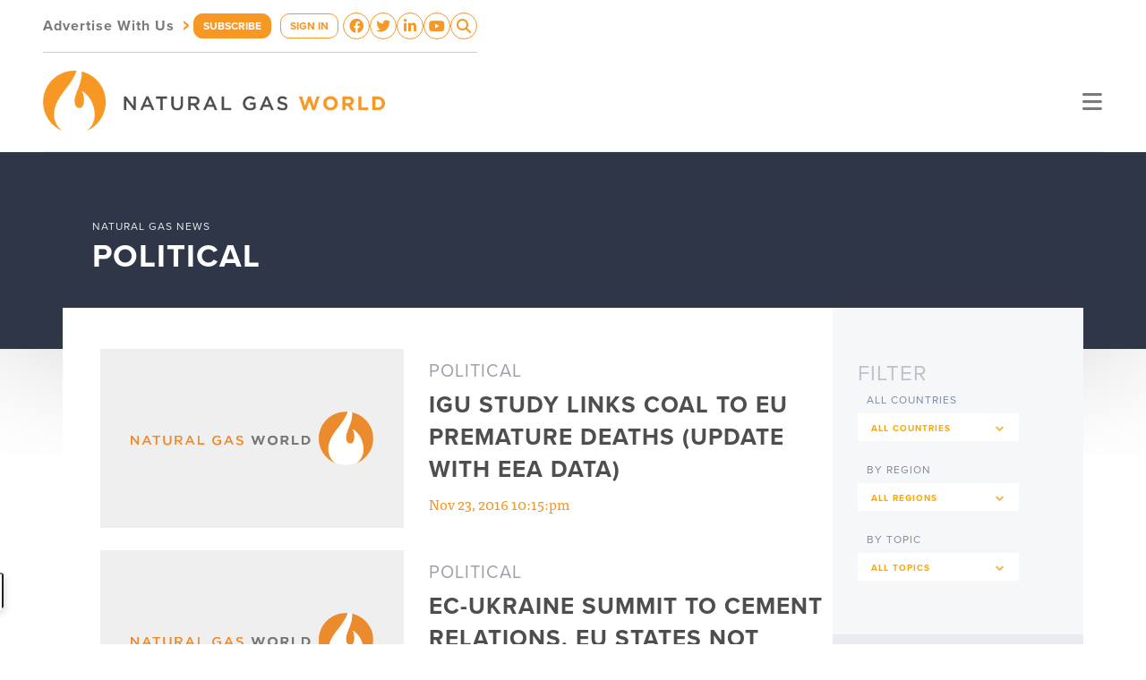

--- FILE ---
content_type: text/html; charset=UTF-8
request_url: https://www.naturalgasworld.com/category/political?page=557
body_size: 12042
content:
<!DOCTYPE html>
<html>
<head>
<meta http-equiv="Content-Type" content="text/html; charset=UTF-8" />
<title>Political - Natural Gas & LNG News - Natural Gas World</title>
<meta name="robots" content="index,follow" />
<link href="/v6/style.css?1681845186" rel="stylesheet" type="text/css" />
<link rel="canonical" href="https://www.naturalgasworld.com/category/political?page=557" /><meta name="viewport" content="width=device-width, initial-scale=1, shrink-to-fit=no">
<meta name="robots" content="noarchive">
<link rel="apple-touch-icon" sizes="57x57" href="/favicons/apple-touch-icon-57x57.png">
<link rel="apple-touch-icon" sizes="60x60" href="/favicons/apple-touch-icon-60x60.png">
<link rel="apple-touch-icon" sizes="72x72" href="/favicons/apple-touch-icon-72x72.png">
<link rel="apple-touch-icon" sizes="76x76" href="/favicons/apple-touch-icon-76x76.png">
<link rel="apple-touch-icon" sizes="114x114" href="/favicons/apple-touch-icon-114x114.png">
<link rel="apple-touch-icon" sizes="120x120" href="/favicons/apple-touch-icon-120x120.png">
<link rel="apple-touch-icon" sizes="144x144" href="/favicons/apple-touch-icon-144x144.png">
<link rel="apple-touch-icon" sizes="152x152" href="/favicons/apple-touch-icon-152x152.png">
<link rel="apple-touch-icon" sizes="180x180" href="/favicons/apple-touch-icon-180x180.png">
<link rel="icon" type="image/png" href="/favicons/favicon-32x32.png" sizes="32x32">
<link rel="icon" type="image/png" href="/favicons/android-chrome-192x192.png" sizes="192x192">
<link rel="icon" type="image/png" href="/favicons/favicon-96x96.png" sizes="96x96">
<link rel="icon" type="image/png" href="/favicons/favicon-16x16.png" sizes="16x16">
<link rel="manifest" href="/favicons/manifest.json">
<meta name="msapplication-TileColor" content="#da532c">
<meta name="msapplication-TileImage" content="/favicons/mstile-144x144.png">
<meta name="theme-color" content="#ffffff">
<meta name="google-site-verification" content="xK9sNKnag2X8WVAK7V1jgFimRp9S19PL-J5SAX9Xogo" />  




<script type="text/plain" data-cookieconsent="statistics">
  (function(i,s,o,g,r,a,m){i['GoogleAnalyticsObject']=r;i[r]=i[r]||function(){
  (i[r].q=i[r].q||[]).push(arguments)},i[r].l=1*new Date();a=s.createElement(o),
  m=s.getElementsByTagName(o)[0];a.async=1;a.src=g;m.parentNode.insertBefore(a,m)
  })(window,document,'script','https://www.google-analytics.com/analytics.js','ga');

  ga('create', 'UA-23630138-1', 'auto');
    ga('send', 'pageview');
  
</script>



<script async>(function(s,u,m,o,j,v){j=u.createElement(m);v=u.getElementsByTagName(m)[0];j.async=1;j.src=o;j.dataset.sumoSiteId='ee63d404c3d470435ead33143236728871409698375084f3c3888c9e43a7d7cd';v.parentNode.insertBefore(j,v)})(window,document,'script','//load.sumo.com/');</script>

<meta name="google-site-verification" content="trJ3F_gaG10YOg7qmPdSTFNM0ZfopDrqEmPSg2jFAe4" />

<!-- Global site tag (gtag.js) - AdWords: 994144538 -->
<script type="text/plain" data-cookieconsent="marketing" async src="https://www.googletagmanager.com/gtag/js?id=AW-994144538"></script>
<script>
  window.dataLayer = window.dataLayer || [];
  function gtag(){dataLayer.push(arguments);}
  gtag('js', new Date());

  gtag('config', 'AW-994144538');
</script>

<script id="Cookiebot" src="https://consent.cookiebot.com/uc.js" data-cbid="fca61f6e-943c-48f6-af91-613a4b2d196b" data-blockingmode="auto" type="text/javascript"></script>

<script data-obct type="text/javascript">
  /** DO NOT MODIFY THIS CODE**/
  !function(_window, _document) {
    var OB_ADV_ID='00877516ec867d27877aabd6d90f59629e';
    if (_window.obApi) {var toArray = function(object) {return Object.prototype.toString.call(object) === '[object Array]' ? object : [object];};_window.obApi.marketerId = toArray(_window.obApi.marketerId).concat(toArray(OB_ADV_ID));return;}
    var api = _window.obApi = function() {api.dispatch ? api.dispatch.apply(api, arguments) : api.queue.push(arguments);};api.version = '1.1';api.loaded = true;api.marketerId = OB_ADV_ID;api.queue = [];var tag = _document.createElement('script');tag.async = true;tag.src = '//amplify.outbrain.com/cp/obtp.js';tag.type = 'text/javascript';var script = _document.getElementsByTagName('script')[0];script.parentNode.insertBefore(tag, script);}(window, document);
obApi('track', 'PAGE_VIEW');
</script>

<!-- Global site tag (gtag.js) - Google Analytics -->
<script async src="https://www.googletagmanager.com/gtag/js?id=G-9PP9JSPH2G"></script>
<script>
  window.dataLayer = window.dataLayer || [];
  function gtag(){dataLayer.push(arguments);}
  gtag('js', new Date());

  gtag('config', 'G-9PP9JSPH2G');
</script>

<!-- Matomo -->
<script>
  var _paq = window._paq = window._paq || [];
  /* tracker methods like "setCustomDimension" should be called before "trackPageView" */
  _paq.push(["setDocumentTitle", document.domain + "/" + document.title]);
  _paq.push(["setCookieDomain", "*.www.naturalgasworld.com"]);
  _paq.push(["setDomains", ["*.www.naturalgasworld.com"]]);
  _paq.push(['trackPageView']);
  _paq.push(['enableLinkTracking']);
  (function() {
    var u="https://naturalgasworld.innocraft.cloud/";
    _paq.push(['setTrackerUrl', u+'matomo.php']);
    _paq.push(['setSiteId', '1']);
    var d=document, g=d.createElement('script'), s=d.getElementsByTagName('script')[0];
    g.async=true; g.src='//cdn.innocraft.cloud/naturalgasworld.innocraft.cloud/matomo.js'; s.parentNode.insertBefore(g,s);
  })();
</script>
<noscript><p><img src="https://naturalgasworld.innocraft.cloud/matomo.php?idsite=1&amp;rec=1" style="border:0;" alt="" /></p></noscript>
<!-- End Matomo Code -->

  
<script type="text/javascript">var $zoho=$zoho || {};$zoho.salesiq = $zoho.salesiq || {widgetcode:"ed1d10f8d802a7fccace56dc460d55ba3c1a5200bbee724c33b2cfb487c5bd238737b5376f019a92f641a08717f7dbd3", values:{},ready:function(){$zoho.salesiq.floatbutton.visible('hide');}};var d=document;s=d.createElement("script");s.type="text/javascript";s.id="zsiqscript";s.defer=true;s.src="https://salesiq.zoho.com/widget";t=d.getElementsByTagName("script")[0];t.parentNode.insertBefore(s,t);</script> 


<script src="https://use.typekit.net/rwf6bvb.js"></script>
<script>try{Typekit.load({ async: true });}catch(e){}</script>
<script src="https://use.fontawesome.com/107a5e1185.js"></script>







<meta name="viewport" content="width=device-width, initial-scale=1">

<link href="https://cdn.jsdelivr.net/npm/bootstrap@5.2.3/dist/css/bootstrap.min.css" rel="stylesheet" integrity="sha384-rbsA2VBKQhggwzxH7pPCaAqO46MgnOM80zW1RWuH61DGLwZJEdK2Kadq2F9CUG65" crossorigin="anonymous">
<link rel="stylesheet" href="https://cdnjs.cloudflare.com/ajax/libs/font-awesome/6.3.0/css/all.min.css" integrity="sha512-SzlrxWUlpfuzQ+pcUCosxcglQRNAq/DZjVsC0lE40xsADsfeQoEypE+enwcOiGjk/bSuGGKHEyjSoQ1zVisanQ==" crossorigin="anonymous" referrerpolicy="no-referrer" />


<link rel="stylesheet" href="/v4/css/styles.css">
<link rel="stylesheet" href="/v5/style.css">

<link rel="stylesheet" href="/v6/style.css?1681845186">
<script src="https://code.jquery.com/jquery-3.6.3.min.js"></script>
<link rel="stylesheet" type="text/css" href="//cdn.jsdelivr.net/npm/slick-carousel@1.8.1/slick/slick.css"/>
<script type="text/javascript" src="//cdn.jsdelivr.net/npm/slick-carousel@1.8.1/slick/slick.min.js"></script>
<link rel="stylesheet" href="https://cdnjs.cloudflare.com/ajax/libs/Swiper/9.1.0/swiper-bundle.min.css" integrity="sha512-n/86mxSdfFpsFtq9QYVhRlke9BQ/ZqIaRBe/dboH4l8JwBVitjpCS2HnDfbZnISV5Zq1lKONL/aQDqDQmtY/cA==" crossorigin="anonymous" referrerpolicy="no-referrer" />
<script src="https://cdnjs.cloudflare.com/ajax/libs/Swiper/9.1.0/swiper-bundle.js" integrity="sha512-kuRwHBHgCKLEOnx42IFxQDiuK2OUJTh4f0NTB5SeaoAL0sg6NzjGlV/7Rag84QBkv1ZXuaGXcfiZXqutTj/huA==" crossorigin="anonymous" referrerpolicy="no-referrer"></script>

<script src="https://cdnjs.cloudflare.com/ajax/libs/featherlight/1.7.13/featherlight.min.js" integrity="sha512-0UbR6HN0dY8fWN9T7fF658896tsPgnbRREHCNq46J9/JSn8GonXDZmqtTc3qS879GM0zV49b9LPhdc/maKP8Kg==" crossorigin="anonymous" referrerpolicy="no-referrer"></script>
<link rel="stylesheet" href="https://cdnjs.cloudflare.com/ajax/libs/featherlight/1.7.13/featherlight.min.css" integrity="sha512-56GJrpSgHk6Mc9Fltt+bQKcICJoEpxtvozXPA5n5OT0rfWiqGlJmJCI/vl16kctf/0XbBloh03vl7OF2xFnR8g==" crossorigin="anonymous" referrerpolicy="no-referrer" />

<script src="//www.google.com/recaptcha/api.js"></script>

</head>
<body>

<header class="preheader cpadding">
  <div class="wrap">
    <a href="/advertise" class="advertise">Advertise With Us <em>&rsaquo;</em></a>
    <div class="d-flex">
              <a href="/subscribe" class="button subscribe">SUBSCRIBE</a>
        <a href="/account/dashboard" class="button signin">SIGN IN</a>        
            </div>
    <div class="social">
      <a href="https://www.facebook.com/natgasworld/" target="_blank"><i class="fa-brands fa-facebook-f"></i></a>
      <a href="https://twitter.com/NatGasWorld" target="_blank"><i class="fa-brands fa-twitter"></i></a>
      <a href="https://www.linkedin.com/company/natural-gas-world/" target="_blank"><i class="fa-brands fa-linkedin-in"></i></a>
      <a href="https://www.youtube.com/@ngwtv4454" target="_blank"><i class="fa-brands fa-youtube"></i></a>
      <a href="#" data-featherlight="#searchbox"><i class="fa-solid fa-magnifying-glass"></i></a>
    </div>
    <div style="display: none;">
      <div id="searchbox">
        <h3>Search</h3>
        <form action="/news" method="get">
          <input type="text" name="q" placeholder="Enter search terms...">
          <button type="submit"><i class="fa-solid fa-magnifying-glass"></i></button>
        </form>
      </div>  
    </div>
  </div>
</header>

<header class="menu cpadding">
  <div class="bbottom">
    <div class="logos">

      <a href="/"><img src="/v6/template/logo.png" alt="Natural Gas World"></a>
      
    </div>

    <div class="links">
      <nav>
                  <a href="https://www.naturalgasworld.com/category/premium/global-gas-perspectives-articles" target="_self">Global Gas Perspectives</a>
                    <a href="/news" target="_self">News</a>
                    <a href="/media" target="_self">Videos & Podcast</a>
                    <a href="/gas-dialogues-events" target="_self">Events</a>
                    <a href="/about" target="_self">About Us</a>
           
      </nav>
      <a href="" class="toggle"><i class="fa-solid fa-bars"></i></a>
    </div>
  </div>
</header>

<header class="menu-mobile cpadding">

  <nav>
          <a href="https://www.naturalgasworld.com/category/premium/global-gas-perspectives-articles" target="_self">Global Gas Perspectives</a>
            <a href="/news" target="_self">News</a>
            <a href="/media" target="_self">Videos & Podcast</a>
            <a href="/gas-dialogues-events" target="_self">Events</a>
            <a href="/about" target="_self">About Us</a>
         
    <a href="/subscribe">Subscribe</a>
    <a href="/advertise">Advertise With Us</a>     
  </nav>

</header>

<main>


      <!-- HERO START -->
      <header class="s-main__hero s-main__hero--small">
        <div class="c-slider js-hero-slider">
          <div class="c-slider__frame js-frame">
            <ul class="c-slider__slides js-slides">
              <li class="js-slide c-slide">
                <div class="c-slide__content u-pos-r">
                  <div class="u-pos-a container">
                                          <h5>Natural Gas News</h5>
                      <h2>Political</h2>
                                        </div>
                </div>
              </li>
            </ul>
          </div>
        </div>
      </header>
      <!-- / HERO END -->

      <!-- CONTENT START -->
      <section class="s-main__section">
      
              
        <!-- PAGE CONTENT START -->
        <section class="s-main__content s-news-list">
          <section class="s-news-list__content c-section [ u-bg-white ]">
            <div class="c-section__inner has-2-cols">
              <section class="s-news-listing">
                
                                  <article class="s-news-listing__item">
                    <a href="/igu-study-links-coal-to-eu-premature-deaths-34590"  style="display: flex;">
                                                                    <div style="background: #efefef; display: flex; min-height: 200px; height: 100%; width: 100%; align-items: center; justify-content: center;">
                          <img src="/v4/template/logo.png" style="width: 80%;" alt="">
                        </div>
                                            </a>
                    <div>
                                            <h5 class="u-ttu"><a href="/igu-study-links-coal-to-eu-premature-deaths-34590" >Political</a></h5>
                      <h2 class="u-ttu"><a href="/igu-study-links-coal-to-eu-premature-deaths-34590" >IGU Study Links Coal to EU Premature Deaths (Update with EEA Data)</a></h2>
                      <time><a href="/igu-study-links-coal-to-eu-premature-deaths-34590" class="u-serif" >Nov 23, 2016 10:15:pm</a></time>
                    </div>
                  </article>
                                    <article class="s-news-listing__item">
                    <a href="/ec-ukraine-summit-planned-nov-24-34592"  style="display: flex;">
                                                                    <div style="background: #efefef; display: flex; min-height: 200px; height: 100%; width: 100%; align-items: center; justify-content: center;">
                          <img src="/v4/template/logo.png" style="width: 80%;" alt="">
                        </div>
                                            </a>
                    <div>
                                            <h5 class="u-ttu"><a href="/ec-ukraine-summit-planned-nov-24-34592" >Political</a></h5>
                      <h2 class="u-ttu"><a href="/ec-ukraine-summit-planned-nov-24-34592" >EC-Ukraine Summit to Cement Relations, EU States not Unanimous</a></h2>
                      <time><a href="/ec-ukraine-summit-planned-nov-24-34592" class="u-serif" >Nov 23, 2016 4:10:pm</a></time>
                    </div>
                  </article>
                                    <article class="s-news-listing__item">
                    <a href="/dutch-distress-verdict-due-march-2017-34594"  style="display: flex;">
                                                                    <div style="background: #efefef; display: flex; min-height: 200px; height: 100%; width: 100%; align-items: center; justify-content: center;">
                          <img src="/v4/template/logo.png" style="width: 80%;" alt="">
                        </div>
                                            </a>
                    <div>
                                            <h5 class="u-ttu"><a href="/dutch-distress-verdict-due-march-2017-34594" >Political</a></h5>
                      <h2 class="u-ttu"><a href="/dutch-distress-verdict-due-march-2017-34594" >Dutch 'Distress' Verdict Due 2017</a></h2>
                      <time><a href="/dutch-distress-verdict-due-march-2017-34594" class="u-serif" >Nov 23, 2016 4:00:pm</a></time>
                    </div>
                  </article>
                                    <article class="s-news-listing__item">
                    <a href="/magritte-group-presses-for-more-ets-reform-34571"  style="display: flex;">
                                                                    <div style="background: #efefef; display: flex; min-height: 200px; height: 100%; width: 100%; align-items: center; justify-content: center;">
                          <img src="/v4/template/logo.png" style="width: 80%;" alt="">
                        </div>
                                            </a>
                    <div>
                                            <h5 class="u-ttu"><a href="/magritte-group-presses-for-more-ets-reform-34571" >Political</a></h5>
                      <h2 class="u-ttu"><a href="/magritte-group-presses-for-more-ets-reform-34571" >Magritte Group Calls for ETS Reforms</a></h2>
                      <time><a href="/magritte-group-presses-for-more-ets-reform-34571" class="u-serif" >Nov 23, 2016 9:25:am</a></time>
                    </div>
                  </article>
                                    <article class="s-news-listing__item">
                    <a href="/lukoil-board-reviews-2017-19-budget-34569"  style="display: flex;">
                                                                    <div style="background: #efefef; display: flex; min-height: 200px; height: 100%; width: 100%; align-items: center; justify-content: center;">
                          <img src="/v4/template/logo.png" style="width: 80%;" alt="">
                        </div>
                                            </a>
                    <div>
                                            <h5 class="u-ttu"><a href="/lukoil-board-reviews-2017-19-budget-34569" >Political</a></h5>
                      <h2 class="u-ttu"><a href="/lukoil-board-reviews-2017-19-budget-34569" >Lukoil Board Reviews 2017-19 Budget</a></h2>
                      <time><a href="/lukoil-board-reviews-2017-19-budget-34569" class="u-serif" >Nov 22, 2016 3:15:pm</a></time>
                    </div>
                  </article>
                                    <article class="s-news-listing__item">
                    <a href="/australian-state-tables-fracking-ban-34561"  style="display: flex;">
                                                                    <div style="background: #efefef; display: flex; min-height: 200px; height: 100%; width: 100%; align-items: center; justify-content: center;">
                          <img src="/v4/template/logo.png" style="width: 80%;" alt="">
                        </div>
                                            </a>
                    <div>
                                            <h5 class="u-ttu"><a href="/australian-state-tables-fracking-ban-34561" >Political</a></h5>
                      <h2 class="u-ttu"><a href="/australian-state-tables-fracking-ban-34561" >Australia's Victoria Tables Fracking Ban</a></h2>
                      <time><a href="/australian-state-tables-fracking-ban-34561" class="u-serif" >Nov 22, 2016 12:40:pm</a></time>
                    </div>
                  </article>
                                    <article class="s-news-listing__item">
                    <a href="/saudi-arabia-energy-minister-promises-transparency-where-there-has-been-none-34546"  style="display: flex;">
                                                                    <div style="background: #efefef; display: flex; min-height: 200px; height: 100%; width: 100%; align-items: center; justify-content: center;">
                          <img src="/v4/template/logo.png" style="width: 80%;" alt="">
                        </div>
                                            </a>
                    <div>
                                            <h5 class="u-ttu"><a href="/saudi-arabia-energy-minister-promises-transparency-where-there-has-been-none-34546" >Political</a></h5>
                      <h2 class="u-ttu"><a href="/saudi-arabia-energy-minister-promises-transparency-where-there-has-been-none-34546" >Saudi Arabia: Energy Minister Promises Transparency Where There Has Been None</a></h2>
                      <time><a href="/saudi-arabia-energy-minister-promises-transparency-where-there-has-been-none-34546" class="u-serif" >Nov 21, 2016 9:02:pm</a></time>
                    </div>
                  </article>
                                    <article class="s-news-listing__item">
                    <a href="/french-total-socar-sign-absheron-field-agreement-34539"  style="display: flex;">
                                                                    <div style="background: #efefef; display: flex; min-height: 200px; height: 100%; width: 100%; align-items: center; justify-content: center;">
                          <img src="/v4/template/logo.png" style="width: 80%;" alt="">
                        </div>
                                            </a>
                    <div>
                                            <h5 class="u-ttu"><a href="/french-total-socar-sign-absheron-field-agreement-34539" >Political</a></h5>
                      <h2 class="u-ttu"><a href="/french-total-socar-sign-absheron-field-agreement-34539" >Total, Socar Sign Absheron Field Accord</a></h2>
                      <time><a href="/french-total-socar-sign-absheron-field-agreement-34539" class="u-serif" >Nov 21, 2016 2:30:pm</a></time>
                    </div>
                  </article>
                                    <article class="s-news-listing__item">
                    <a href="/shell-in-high-court-over-nigeria-claims-34530"  style="display: flex;">
                                                                    <div style="background: #efefef; display: flex; min-height: 200px; height: 100%; width: 100%; align-items: center; justify-content: center;">
                          <img src="/v4/template/logo.png" style="width: 80%;" alt="">
                        </div>
                                            </a>
                    <div>
                                            <h5 class="u-ttu"><a href="/shell-in-high-court-over-nigeria-claims-34530" >Political</a></h5>
                      <h2 class="u-ttu"><a href="/shell-in-high-court-over-nigeria-claims-34530" >Shell in High Court over Nigeria Claims</a></h2>
                      <time><a href="/shell-in-high-court-over-nigeria-claims-34530" class="u-serif" >Nov 21, 2016 11:40:am</a></time>
                    </div>
                  </article>
                                    <article class="s-news-listing__item">
                    <a href="/engineers-chosen-for-balticconector-34528"  style="display: flex;">
                                                                    <div style="background: #efefef; display: flex; min-height: 200px; height: 100%; width: 100%; align-items: center; justify-content: center;">
                          <img src="/v4/template/logo.png" style="width: 80%;" alt="">
                        </div>
                                            </a>
                    <div>
                                            <h5 class="u-ttu"><a href="/engineers-chosen-for-balticconector-34528" >Political</a></h5>
                      <h2 class="u-ttu"><a href="/engineers-chosen-for-balticconector-34528" >Balticconnector Engineers Selected</a></h2>
                      <time><a href="/engineers-chosen-for-balticconector-34528" class="u-serif" >Nov 21, 2016 9:00:am</a></time>
                    </div>
                  </article>
                                    <article class="s-news-listing__item">
                    <a href="/geopolitics-of-gas-lines-34475"  style="display: flex;">
                                                                    <div style="background: #efefef; display: flex; min-height: 200px; height: 100%; width: 100%; align-items: center; justify-content: center;">
                          <img src="/v4/template/logo.png" style="width: 80%;" alt="">
                        </div>
                                            </a>
                    <div>
                                            <h5 class="u-ttu"><a href="/geopolitics-of-gas-lines-34475" >Political</a></h5>
                      <h2 class="u-ttu"><a href="/geopolitics-of-gas-lines-34475" >Turkey-Russia Relations Improve with Pipeline Politics</a></h2>
                      <time><a href="/geopolitics-of-gas-lines-34475" class="u-serif" >Nov 19, 2016 8:20:am</a></time>
                    </div>
                  </article>
                                    <article class="s-news-listing__item">
                    <a href="/eus-sefcovic-foresees-russia-meeting-next-week-34513"  style="display: flex;">
                                                                    <div style="background: #efefef; display: flex; min-height: 200px; height: 100%; width: 100%; align-items: center; justify-content: center;">
                          <img src="/v4/template/logo.png" style="width: 80%;" alt="">
                        </div>
                                            </a>
                    <div>
                                            <h5 class="u-ttu"><a href="/eus-sefcovic-foresees-russia-meeting-next-week-34513" >Political</a></h5>
                      <h2 class="u-ttu"><a href="/eus-sefcovic-foresees-russia-meeting-next-week-34513" >EU, Russia to Meet Nov.25 (Update)</a></h2>
                      <time><a href="/eus-sefcovic-foresees-russia-meeting-next-week-34513" class="u-serif" >Nov 18, 2016 3:35:pm</a></time>
                    </div>
                  </article>
                                  

                                <footer class="o-pagination [ u-mar-t40 ] " role="pagination">
                  <h5 class="u-ttu u-mar-t40 u-mar-b10">Pages</h5>
                  <div class="[ u-db u-df@t u-df--aic u-mar-0 ]">
                                        <div class="u-db u-tac nav-prev">
                      <a href="?page=556" class="o-btn o-btn--gray o-btn--pill"><i class="fa fa-chevron-left u-mar-l0 u-mar-r10"></i> Previous</a>    
                    </div>                    
                                        <div class="o-pagination__number [ u-fz24 ]">
                                              <a href="?page=554" >554</a>
                                              <a href="?page=555" >555</a>
                                              <a href="?page=556" >556</a>
                                              <a href="?page=557" class="is-active">557</a>
                                              <a href="?page=558" >558</a>
                                              <a href="?page=559" >559</a>
                                              <a href="?page=560" >560</a>
                                            <a href="javascript:;">...</a>
                      <a href="?page=626">626</a>
                    </div>
                    <div class="u-db u-tac nav-next">
                      <a href="?page=558" class="o-btn o-btn--gray o-btn--pill">Next <i class="fa fa-chevron-right"></i></a>                    </div>
                  </div>
                </footer>
                              </section>

              <aside class="sidebar">
                <section class="sidebar__filters">
                  <h4 class="[ u-sans u-color-blue--heading u-ttu u-fz24 ] [ u-mar-t0 ] [ u-dn u-db@t ]">Filter</h4>
                  <div class="o-form-group">
                    <h4 class="o-form-label">All Countries</h4>
                    <div class="o-dropdown js-dropdown">
                      <label for="country"><span class="js-dropdown-label">All Countries</span> <i class="fa fa-chevron-down"></i></label>
                      <select class="o-input--dropdown" name="country" onChange="window.location=$(this).val();">
                        <option value="/news">All Countries</option>
                                                  <option value="/category/news-by-country/eu">EU</option>
                                                    <option value="/category/other-countries/afghanistan">Afghanistan</option>
                                                    <option value="/category/news-by-country/other-countries/albania">Albania</option>
                                                    <option value="/category/other-countries/algeria">Algeria</option>
                                                    <option value="/category/news-by-country/angola">Angola</option>
                                                    <option value="/category/argentina">Argentina</option>
                                                    <option value="/category/news-by-country/other-countries/armenia">Armenia</option>
                                                    <option value="/category/news-by-country/australia">Australia</option>
                                                    <option value="/category/news-by-country/other-countries/austria">Austria</option>
                                                    <option value="/category/news-by-country/other-countries/azerbaijan">Azerbaijan</option>
                                                    <option value="/category/news-by-country/bangladesh">Bangladesh</option>
                                                    <option value="/category/news-by-country/bahrain">Bahrain</option>
                                                    <option value="/category/news-by-country/other-countries/belarus">Belarus</option>
                                                    <option value="/category/news-by-country/other-countries/belgium">Belgium</option>
                                                    <option value="/category/news-by-country/bhutan">Bhutan</option>
                                                    <option value="/category/news-by-country/bolivia">Bolivia</option>
                                                    <option value="/category/news-by-country/other-countries/bosnia-herzegovina">Bosnia-Herzegovina</option>
                                                    <option value="/category/news-by-country/botswana">Botswana</option>
                                                    <option value="/category/news-by-country/brazil">Brazil</option>
                                                    <option value="/category/news-by-country/brunei">Brunei</option>
                                                    <option value="/category/other-countries/bulgaria">Bulgaria</option>
                                                    <option value="/category/news-by-country/burma">Burma</option>
                                                    <option value="/category/news-by-country/cambodia">Cambodia</option>
                                                    <option value="/category/news-by-country/cameroon">Cameroon</option>
                                                    <option value="/category/news-by-country/canada">Canada</option>
                                                    <option value="/category/news-by-country/chile">Chile</option>
                                                    <option value="/category/news-by-country/other-countries/china">China</option>
                                                    <option value="/category/news-by-country/colombia">Colombia</option>
                                                    <option value="/category/news-by-country/congo-brazzaville">Congo-Brazzaville</option>
                                                    <option value="/category/news-by-country/cote-divoire">Cote d'Ivoire</option>
                                                    <option value="/category/news-by-country/other-countries/croatia">Croatia</option>
                                                    <option value="/category/other-countries/cyprus">Cyprus</option>
                                                    <option value="/category/news-by-country/other-countries/czech-republic">Czech Republic</option>
                                                    <option value="/category/news-by-country/other-countries/denmark">Denmark</option>
                                                    <option value="/category/news-by-country/djibouti">Djibouti</option>
                                                    <option value="/category/other-countries/egypt">Egypt</option>
                                                    <option value="/category/other-countries/estonia">Estonia</option>
                                                    <option value="/category/news-by-country/ethiopia">Ethiopia</option>
                                                    <option value="/category/news-by-country/equatorial-guinea">Equatorial Guinea</option>
                                                    <option value="/category/other-countries/finland">Finland</option>
                                                    <option value="/category/other-countries/france">France</option>
                                                    <option value="/category/news-by-country/gabon">Gabon</option>
                                                    <option value="/category/other-countries/georgia">Georgia</option>
                                                    <option value="/category/news-by-country/germany">Germany</option>
                                                    <option value="/category/news-by-country/ghana">Ghana</option>
                                                    <option value="/category/news-by-country/other-countries/greece">Greece</option>
                                                    <option value="/category/other-countries/greenland">Greenland</option>
                                                    <option value="/category/news-by-country/hong-kong">Hong Kong</option>
                                                    <option value="/category/other-countries/hungary">Hungary</option>
                                                    <option value="/category/other-countries/iceland">Iceland</option>
                                                    <option value="/category/news-by-country/india">India</option>
                                                    <option value="/category/news-by-country/indonesia">Indonesia</option>
                                                    <option value="/category/news-by-country/other-countries/iran">Iran</option>
                                                    <option value="/category/news-by-country/other-countries/iraq">Iraq</option>
                                                    <option value="/category/more-countries/iraqi-kurdistan">Iraqi Kurdistan</option>
                                                    <option value="/category/other-countries/ireland">Ireland</option>
                                                    <option value="/category/news-by-country/ireland">Ireland</option>
                                                    <option value="/category/news-by-country/israel">Israel</option>
                                                    <option value="/category/news-by-country/other-countries/israel">Israel</option>
                                                    <option value="/category/news-by-country/other-countries/italy">Italy</option>
                                                    <option value="/category/news-by-country/japan">Japan</option>
                                                    <option value="/category/other-countries/jordan">Jordan</option>
                                                    <option value="/category/news-by-country/other-countries/kazakhstan">Kazakhstan</option>
                                                    <option value="/category/news-by-country/kenya">Kenya</option>
                                                    <option value="/category/other-countries/kosovo">Kosovo</option>
                                                    <option value="/category/news-by-country/kuwait">Kuwait</option>
                                                    <option value="/category/other-countries/kyrgyzstan">Kyrgyzstan </option>
                                                    <option value="/category/news-by-country/laos">Laos</option>
                                                    <option value="/category/news-by-country/other-countries/latvia">Latvia</option>
                                                    <option value="/category/other-countries/lebanon">Lebanon</option>
                                                    <option value="/category/news-by-country/liberia">Liberia</option>
                                                    <option value="/category/other-countries/libya">Libya</option>
                                                    <option value="/category/news-by-country/other-countries/lithuania">Lithuania</option>
                                                    <option value="/category/news-by-country/macau">Macau</option>
                                                    <option value="/category/news-by-country/other-countries/macedoniia">Macedonia</option>
                                                    <option value="/category/news-by-country/malaysia">Malaysia</option>
                                                    <option value="/category/news-by-country/maldives">Maldives</option>
                                                    <option value="/category/other-countries/malta">Malta</option>
                                                    <option value="/category/news-by-country/mauritania">Mauritania</option>
                                                    <option value="/category/news-by-country/mexico">Mexico</option>
                                                    <option value="/category/other-countries/moldova">Moldova</option>
                                                    <option value="/category/news-by-country/mongolia">Mongolia</option>
                                                    <option value="/category/news-by-country/other-countries/montenegro">Montenegro</option>
                                                    <option value="/category/news-by-country/morocco">Morocco</option>
                                                    <option value="/category/news-by-country/mozambique">Mozambique</option>
                                                    <option value="/category/news-by-country/namibia">Namibia</option>
                                                    <option value="/category/news-by-country/nepal">Nepal</option>
                                                    <option value="/category/other-countries/netherlands">Netherlands</option>
                                                    <option value="/category/news-by-country/new-zealand">New Zealand</option>
                                                    <option value="/category/news-by-country/niger">Niger</option>
                                                    <option value="/category/news-by-country/nigeria">Nigeria</option>
                                                    <option value="/category/news-by-country/other-countries/norway">Norway</option>
                                                    <option value="/category/news-by-country/oman">Oman</option>
                                                    <option value="/category/news-by-country/papua-new-guinea">Papua New Guinea</option>
                                                    <option value="/category/news-by-country/pakistan">Pakistan</option>
                                                    <option value="/category/news-by-country/palestine">Palestine</option>
                                                    <option value="/category/news-by-country/peru">Peru</option>
                                                    <option value="/category/news-by-country/philippines">Philippines</option>
                                                    <option value="/category/news-by-country/poland">Poland</option>
                                                    <option value="/category/other-countries/portugal">Portugal</option>
                                                    <option value="/category/other-countries/qatar">Qatar</option>
                                                    <option value="/category/news-by-country/other-countries/romania">Romania</option>
                                                    <option value="/category/news-by-country/russia">Russia</option>
                                                    <option value="/category/more-countries/saudi-arabia">Saudi Arabia</option>
                                                    <option value="/category/news-by-country/other-countries/scotland">Scotland</option>
                                                    <option value="/category/news-by-country/senegal">Senegal</option>
                                                    <option value="/category/news-by-country/other-countries/serbia">Serbia</option>
                                                    <option value="/category/news-by-country/singapore">Singapore</option>
                                                    <option value="/category/news-by-country/other-countries/slovakia">Slovakia</option>
                                                    <option value="/category/news-by-country/other-countries/slovenia">Slovenia</option>
                                                    <option value="/category/news-by-country/somalia">Somalia</option>
                                                    <option value="/category/news-by-country/south-africa">South Africa</option>
                                                    <option value="/category/news-by-country/south-korea">South Korea</option>
                                                    <option value="/category/other-countries/spain">Spain</option>
                                                    <option value="/category/news-by-country/sri-lanka">Sri Lanka</option>
                                                    <option value="/category/news-by-country/other-countries/sweden">Sweden</option>
                                                    <option value="/category/news-by-country/other-countries/switzerland">Switzerland</option>
                                                    <option value="/category/other-countries/syria">Syria</option>
                                                    <option value="/category/news-by-country/taiwan">Taiwan</option>
                                                    <option value="/category/other-countries/tajikistan">Tajikistan</option>
                                                    <option value="/category/news-by-country/tanzania">Tanzania</option>
                                                    <option value="/category/news-by-country/thailand">Thailand</option>
                                                    <option value="/category/news-by-country/trinidad-and-tobago">Trinidad and Tobago</option>
                                                    <option value="/category/news-by-country/tunisia">Tunisia</option>
                                                    <option value="/category/other-countries/turkey">Turkey</option>
                                                    <option value="/category/other-countries/turkmenistan">Turkmenistan</option>
                                                    <option value="/category/news-by-country/uganda">Uganda</option>
                                                    <option value="/category/news-by-country/ukraine">Ukraine</option>
                                                    <option value="/category/news-by-country/united-arab-emirates">United Arab Emirates</option>
                                                    <option value="/category/news-by-country/u-k">United Kingdom</option>
                                                    <option value="/category/news-by-country/other-countries/united-states">United States</option>
                                                    <option value="/category/news-by-country/other-countries/uzbekistan">Uzbekistan</option>
                                                    <option value="/category/news-by-country/venezuela">Venezuela</option>
                                                    <option value="/category/news-by-country/vietnam">Vietnam</option>
                                                    <option value="/category/news-by-country/yemen">Yemen</option>
                                                    <option value="/category/news-by-country/zimbabwe">Zimbabwe</option>
                                                    <option value="/category/political/opec">Southeast Asia</option>
                                                    <option value="/category/news-by-country/latin-america">Latin America</option>
                                                </select>
                    </div>
                  </div>

                  <div class="o-form-group">
                    <h4 class="o-form-label">By Region</h4>
                    <div class="o-dropdown js-dropdown">
                      <label for="news"><span class="js-dropdown-label">All Regions</span> <i class="fa fa-chevron-down"></i></label>
                      <select class="o-input--dropdown" name="news" onChange="window.location=$(this).val();">
                        <option value="/news">All Regions</option>
                                                  <option value="/category/natural-gas-news/world">World</option>
                                                    <option value="/category/natural-gas-news/africa">Africa</option>
                                                    <option value="/category/natural-gas-news/natural-gas-news-americas">Americas</option>
                                                    <option value="/category/natural-gas-news/natural-gas-news-asia">Asia/Oceania</option>
                                                    <option value="/category/natural-gas-news/europe">Europe</option>
                                                    <option value="/category/natural-gas-news/middle-east">Middle East</option>
                                                    <option value="/category/natural-gas-and-lng-news/daily-digest">Daily Digest</option>
                                                </select>
                    </div>
                  </div>

                  <div class="o-form-group">
                    <h4 class="o-form-label">By Topic</h4>
                    <div class="o-dropdown js-dropdown">
                      <label for="region"><span class="js-dropdown-label">All Topics</span> <i class="fa fa-chevron-down"></i></label>
                      <select class="o-input--dropdown" name="region" onChange="window.location=$(this).val();">
                        <option value="/news">All Topics</option>
                                                  <option value="/category/premium">Premium</option>
                          <option value="/category/premium/editorial">&ndash; Editorial</option><option value="/category/premium/making-sense-of-methane">&ndash; Making Sense of Methane</option><option value="/category/premium/gas-transitions">&ndash; Gas Transitions</option><option value="/category/premium/the-brussels-conversation">&ndash; The Brussels Conversation</option><option value="/category/premium/ngw-magazine-articles">&ndash; NGW Magazine Articles</option><option value="/category/premium/global-gas-perspectives-articles">&ndash; Global Gas Perspectives Articles</option>                          <option value="/category/in-a-nutshell-webcast">In a Nutshell Podcast</option>
                          <option value="/category/in-a-nutshell-webcast/season-1">&ndash; Season 1</option>                          <option value="/category/complimentary">Complimentary</option>
                                                    <option value="/category/liquefied-natural-gas">Liquefied Natural Gas (LNG)</option>
                          <option value="/category/complimentary/lng-condensed">&ndash; LNG Condensed</option>                          <option value="/news?contentid="></option>
                          <option value="/category/complimentary">&ndash; Complimentary</option><option value="/category/covid-19">&ndash; Covid-19</option><option value="/category/breaking-news">&ndash; NGW News Alert</option><option value="/category/ngw-interview">&ndash; NGW Interview</option><option value="/category/news">&ndash; Natural Gas & LNG News</option><option value="/category/liquefied-natural-gas">&ndash; Liquefied Natural Gas (LNG)</option><option value="/category/featuredarticles">&ndash; Top Stories</option><option value="/category/expert-views">&ndash; Expert Views</option><option value="/category/global-gas-perspectives">&ndash; Global Gas Perspectives</option><option value="/category/gas-expert-insights">&ndash; Gas Expert Insights</option><option value="/category/premium/inisghts">&ndash; Insights</option><option value="/category/premium">&ndash; Premium</option><option value="/category/weekly-overviews">&ndash; Weekly Overviews</option><option value="/category/energy-security">&ndash; Security of Supply</option><option value="/category/energy-transition">&ndash; Energy Transition</option><option value="/category/hydrogen">&ndash; Hydrogen</option><option value="/category/carbon">&ndash; Carbon</option><option value="/category/renewables">&ndash; Renewables</option><option value="/category/gas-to-power">&ndash; Gas to Power</option><option value="/category/petrochemicals">&ndash; Petrochemicals</option><option value="/category/corporate">&ndash; Corporate</option><option value="/category/political" selected>&ndash; Political</option><option value="/category/balkans/see-focus">&ndash; Balkans/SEE Focus</option><option value="/category/baltic-focus">&ndash; Baltic Focus</option><option value="/category/east-med-focus">&ndash; East Med Focus</option><option value="/category/nge-caspian">&ndash; Greater Caspian News</option><option value="/category/caspian-focus">&ndash; Caspian Focus</option><option value="/category/transmission-system-operator">&ndash; TSO</option><option value="/category/gas-for-transport">&ndash; Gas for Transport</option><option value="/category/market-news">&ndash; Market News</option><option value="/category/arctic-focus">&ndash; Arctic Focus</option><option value="/category/technology">&ndash; Technology</option><option value="/category/infrastructure">&ndash; Infrastructure</option><option value="/category/news-by-country">&ndash; News By Country</option><option value="/category/video">&ndash; Video</option><option value="/category/in-a-nutshell-webcast">&ndash; In a Nutshell Podcast</option><option value="/category/sponsored-content">&ndash; Promoted Content</option><option value="/category/white-paper">&ndash; White Paper</option><option value="/category/featured-articles/press-notes">&ndash; Press Notes</option><option value="/category/most-read">&ndash; Most Read</option><option value="/category/shana-petro-energy-information-network">&ndash; SHANA - Petro Energy Information Network </option>                          <option value="/category/energy-security">Security of Supply</option>
                          <option value="/category/energy-union">&ndash; Energy Union</option>                          <option value="/category/corporate">Corporate</option>
                          <option value="/category/corporate/mergers-and-acquisitions">&ndash; Mergers & Acquisitions</option><option value="/category/corporate/litigation">&ndash; Litigation</option><option value="/category/corporate/corporate-governance">&ndash; Corporate governance</option><option value="/category/corporate/appointments">&ndash; Appointments</option><option value="/category/corporate/share-prices">&ndash; Share prices</option><option value="/category/corporate/exploration-and-production">&ndash; Exploration & Production</option><option value="/category/corporate/import/export">&ndash; Import/Export</option><option value="/category/corporate/competition">&ndash; Competition</option><option value="/category/corporate/investments">&ndash; Investments</option><option value="/category/financials">&ndash; Financials</option><option value="/category/shale-gas">&ndash; Shale Gas </option><option value="/category/coal-bed-methane">&ndash; CBM</option><option value="/category/tight-gas">&ndash; Tight Gas</option><option value="/category/oil-shales">&ndash; Oil Shales</option><option value="/category/shale-oil">&ndash; Shale Oil</option><option value="/category/corporate/contracts-and-tenders">&ndash; Contracts and tenders</option><option value="/category/companies">&ndash; Companies</option>                          <option value="/category/political" selected>Political</option>
                          <option value="/category/political/ministries">&ndash; Ministries</option><option value="/category/political/elections">&ndash; Elections</option><option value="/category/political/tax-legislation">&ndash; Tax Legislation</option><option value="/category/environment">&ndash; Environment</option><option value="/category/political/regulation">&ndash; Regulation</option><option value="/category/political/intergovernmental-agreements">&ndash; Intergovernmental agreements</option><option value="/category/political/privatisations">&ndash; Privatisations</option><option value="/category/political/licensing-rounds">&ndash; Licensing rounds</option><option value="/category/political/supply/demand">&ndash; Supply/Demand</option><option value="/category/political/ngos">&ndash; NGOs</option><option value="/category/political/contracts-and-tenders">&ndash; Contracts and tenders</option><option value="/category/political/gecf">&ndash; GECF</option><option value="/category/political/territorial-dispute">&ndash; Territorial dispute</option><option value="/news?contentid=54685">&ndash; OPEC</option>                          <option value="/category/infrastructure">Infrastructure</option>
                          <option value="/category/infrastructure/storage">&ndash; Storage</option><option value="/category/hydrogen/carbon-capture-and-storage-ccs">&ndash; Carbon Capture and Storage (CCS)</option>                          <option value="/category/global-gas-perspectives">Global Gas Perspectives</option>
                                                    <option value="/category/premium/ngw-magazine-articles">NGW Magazine Articles</option>
                          <option value="/category/ngw-magazine-articles/volume-6-issue-6">&ndash; Volume 6, Issue 6</option><option value="/category/ngw-magazine-articles/volume-6-issue-5">&ndash; Volume 6, Issue 5</option><option value="/category/ngw-magazine-articles/volume-6-issue-4">&ndash; Volume 6, Issue 4</option><option value="/category/ngw-magazine-articles/volume-6-issue-3">&ndash; Volume 6, Issue 3</option><option value="/category/ngw-magazine-articles/volume-6-issue-2">&ndash; Volume 6, Issue 2</option><option value="/category/ngw-magazine-articles/volume-6-issue-1">&ndash; Volume 6, Issue 1</option><option value="/category/ngw-magazine-articles/volume-5-issue-23">&ndash; Volume 5, Issue 23</option><option value="/category/ngw-magazine-articles/volume-5-issue-22">&ndash; Volume 5, Issue 22</option><option value="/category/ngw-magazine-articles/volume-5-issue-21">&ndash; Volume 5, Issue 21</option><option value="/category/ngw-magazine-articles/volume-5-issue-20">&ndash; Volume 5, Issue 20</option><option value="/category/ngw-magazine-articles/volume-5-issue-19">&ndash; Volume 5, Issue 19</option><option value="/category/ngw-magazine-articles/volume-5-issue-18">&ndash; Volume 5, Issue 18</option><option value="/category/ngw-magazine-articles/volume-5-issue-17">&ndash; Volume 5, Issue 17</option><option value="/category/ngw-magazine-articles/volume-5-issue-16">&ndash; Volume 5, Issue 16</option><option value="/category/ngw-magazine-articles/volume-5-issue-15">&ndash; Volume 5, Issue 15</option><option value="/category/ngw-magazine-articles/volume-5-issue-14">&ndash; Volume 5, Issue 14</option><option value="/category/ngw-magazine-articles/volume-5-issue-13">&ndash; Volume 5, Issue 13</option><option value="/category/ngw-magazine-articles/volume-5-issue-12">&ndash; Volume 5, Issue 12</option><option value="/category/ngw-magazine-articles/volume-5-issue-11">&ndash; Volume 5, Issue 11</option><option value="/category/ngw-magazine-articles/volume-5-issue-10">&ndash; Volume 5, Issue 10</option><option value="/category/ngw-magazine-articles/volume-5-issue-9">&ndash; Volume 5, Issue 9</option><option value="/category/ngw-magazine-articles/volume-5-issue-8">&ndash; Volume 5, Issue 8</option><option value="/category/ngw-magazine-articles/volume-5-issue-7">&ndash; Volume 5, Issue 7</option><option value="/category/ngw-magazine-articles/volume-5-issue-6">&ndash; Volume 5, Issue 6</option><option value="/category/ngw-magazine-articles/volume-5-issue-5">&ndash; Volume 5, Issue 5</option><option value="/category/ngw-magazine-articles/volume-5-issue-4">&ndash; Volume 5, Issue 4</option><option value="/category/ngw-magazine-articles/volume-5-issue-3">&ndash; Volume 5, Issue 3</option><option value="/category/ngw-magazine-articles/volume-5-issue-2">&ndash; Volume 5, Issue 2</option><option value="/category/ngw-magazine-articles/volume-5-issue-1">&ndash; Volume 5, Issue 1</option><option value="/category/ngw-magazine-articles/volume-4-issue-23">&ndash; Volume 4, Issue 23</option><option value="/category/ngw-magazine-articles/volume-4-issue-22">&ndash; Volume 4, Issue 22</option><option value="/category/ngw-magazine-articles/volume-4-issue-21">&ndash; Volume 4, Issue 21</option><option value="/category/ngw-magazine-articles/volume-4-issue-20">&ndash; Volume 4, Issue 20</option><option value="/category/ngw-magazine-articles/volume-4-issue-19">&ndash; Volume 4, Issue 19</option><option value="/category/ngw-magazine-articles/volume-4-issue-18">&ndash; Volume 4, Issue 18</option><option value="/category/ngw-magazine-articles/volume-4-issue-17">&ndash; Volume 4, Issue 17</option><option value="/category/ngw-magazine-articles/volume-4-issue-16">&ndash; Volume 4, Issue 16</option><option value="/category/ngw-magazine-articles/volume-4-issue-15">&ndash; Volume 4, Issue 15</option><option value="/category/ngw-magazine-articles/volume-4-issue-14">&ndash; Volume 4, Issue 14</option><option value="/category/ngw-magazine-articles/volume-4-issue-13">&ndash; Volume 4, Issue 13</option><option value="/category/ngw-magazine-articles/volume-4-issue-12">&ndash; Volume 4, Issue 12</option><option value="/category/ngw-magazine-articles/volume-4-issue-11">&ndash; Volume 4, Issue 11</option><option value="/category/ngw-magazine-articles/volume-4-issue-10">&ndash; Volume 4, Issue 10</option><option value="/category/ngw-magazine-articles/volume-4-issue-9">&ndash; Volume 4, Issue 9</option><option value="/category/ngw-magazine-articles/volume-4-issue-8">&ndash; Volume 4, Issue 8</option><option value="/category/ngw-magazine-articles/volume-4-issue-7">&ndash; Volume 4, Issue 7</option><option value="/category/ngw-magazine-articles/volume-4-issue-6">&ndash; Volume 4, Issue 6</option><option value="/category/ngw-magazine-articles/volume-4-issue-5">&ndash; Volume 4, Issue 5</option><option value="/category/ngw-magazine-articles/volume-4-issue-4">&ndash; Volume 4, Issue 4</option><option value="/category/ngw-magazine-articles/volume-4-issue-3">&ndash; Volume 4, Issue 3</option><option value="/category/ngw-magazine-articles/volume-4-issue-2">&ndash; Volume 4, Issue 2</option><option value="/category/ngw-magazine-articles/volume-4-issue-1">&ndash; Volume 4, Issue 1</option><option value="/category/ngw-magazine-articles/volume-3-issue-23">&ndash; Volume 3, Issue 23</option><option value="/category/ngw-magazine-articles/volume-3-issue-22">&ndash; Volume 3, Issue 22</option><option value="/category/ngw-magazine-articles/volume-3-issue-21">&ndash; Volume 3, Issue 21</option><option value="/category/ngw-magazine-articles/movevolume-3-issue-20">&ndash; Volume 3, Issue 20</option><option value="/category/ngw-magazine-articles/volume-3-issue-19">&ndash; Volume 3, Issue 19</option><option value="/category/ngw-magazine-articles/volume-3-issue-18">&ndash; Volume 3, Issue 18</option><option value="/category/volume-3-issue-17">&ndash; Volume 3, Issue 17</option><option value="/category/ngw-magazine-articles/movevolume-3-issue-16">&ndash; Volume 3, Issue 16</option><option value="/category/ngw-magazine-articles/volume-3-issue-15">&ndash; Volume 3, Issue 15</option><option value="/category/ngw-magazine-articles/volume-3-issue-14">&ndash; Volume 3, Issue 14</option><option value="/category/ngw-magazine-articles/volume-3-issue-13">&ndash; Volume 3, Issue 13</option><option value="/category/ngw-magazine-articles/volume-3-issue-12">&ndash; Volume 3, Issue 12</option><option value="/category/ngw-magazine-articles/volume-3-issue-11">&ndash; Volume 3, Issue 11</option><option value="/category/ngw-magazine-articles/volume-3-issue-10">&ndash; Volume 3, Issue 10</option><option value="/category/ngw-magazine-articles/volume-3-issue-9">&ndash; Volume 3, Issue 9</option><option value="/category/ngw-magazine-articles/volume-3-issue-8">&ndash; Volume 3, Issue 8</option><option value="/category/ngw-magazine-articles/volume-3-issue-7">&ndash; Volume 3, Issue 7</option><option value="/category/ngw-magazine-articles/volume-3-issue-6">&ndash; Volume 3, Issue 6</option><option value="/category/ngw-magazine-articles/volume-3-issue-5">&ndash; Volume 3, Issue 5</option><option value="/category/ngw-magazine-articles/volume-3-issue-4">&ndash; Volume 3, Issue 4</option><option value="/category/ngw-magazine-articles/volume-3-issue-3">&ndash; Volume 3, Issue 3</option><option value="/category/ngw-magazine-articles/volume-3-issue-2">&ndash; Volume 3, Issue 2</option><option value="/category/ngw-magazine-articles/volume-3-issue-1">&ndash; Volume 3, Issue 1</option><option value="/category/ngw-magazine-articles/volume-2-issue-23">&ndash; Volume 2, Issue 23</option><option value="/category/ngw-magazine-articles/volume-2-issue-22">&ndash; Volume 2, Issue 22</option><option value="/category/ngw-magazine-articles/volume-2-issue-21">&ndash; Volume 2, Issue 21</option><option value="/category/ngw-magazine-articles/volume-2-issue-20">&ndash; Volume 2, Issue 20</option><option value="/category/ngw-magazine-articles/volume-2-issue-19">&ndash; Volume 2, Issue 19</option><option value="/category/ngw-magazine-articles/volume-2-issue-18">&ndash; Volume 2, Issue 18</option><option value="/category/ngw-magazine-articles/volume-2-issue-17">&ndash; Volume 2, Issue 17</option><option value="/category/ngw-magazine-articles/volume-2-issue-16">&ndash; Volume 2, Issue 16</option><option value="/category/ngw-magazine-articles/volume-2-issue-15">&ndash; Volume 2, Issue 15</option><option value="/category/ngw-magazine-articles/volume-2-issue-14">&ndash; Volume 2, Issue 14</option><option value="/category/ngw-magazine-articles/volume-2-issue-13">&ndash; Volume 2, Issue 13</option><option value="/category/ngw-magazine-articles/volume-2-issue-12">&ndash; Volume 2, Issue 12</option><option value="/category/ngw-magazine-articles/volume-2-issue-11">&ndash; Volume 2, Issue 11</option>                          <option value="/category/petrochemicals">Petrochemicals</option>
                                                    <option value="/category/hydrogen">Hydrogen</option>
                                                    <option value="/category/technology">Technology</option>
                          <option value="/category/videos">&ndash; Videos</option>                          <option value="/category/gas-to-power">Gas to Power</option>
                                                    <option value="/category/gas-for-transport">Gas for Transport</option>
                                                    <option value="/category/expert-views">Expert Views</option>
                                                    <option value="/category/market-news">Market News</option>
                                                    <option value="/category/energy-transition">Energy Transition</option>
                                                    <option value="/category/carbon">Carbon</option>
                                                    <option value="/category/renewables">Renewables</option>
                                                    <option value="/category/news">Natural Gas & LNG News</option>
                          <option value="/category/natural-gas-news/world">&ndash; World</option><option value="/category/natural-gas-news/africa">&ndash; Africa</option><option value="/category/natural-gas-news/natural-gas-news-americas">&ndash; Americas</option><option value="/category/natural-gas-news/natural-gas-news-asia">&ndash; Asia/Oceania</option><option value="/category/natural-gas-news/europe">&ndash; Europe</option><option value="/category/natural-gas-news/middle-east">&ndash; Middle East</option><option value="/category/natural-gas-and-lng-news/daily-digest">&ndash; Daily Digest</option>                      </select>
                    </div>
                  </div>
                </section>

                <section class="c-section c-section--book c-section--book-slim">
                  <div class="c-section__right [ u-df ]">
                    <div>
                      <h3 class="[ u-sans u-ttu u-fz12 ] [ u-mar-0 ] [ u-color-blue--darker ]">NGW Magazine</h3>
                      <p class="[ u-serif u-italic u-fz15 ] [ u-mar-0 u-mar-t25 ]"><strong>COP28 moves the dial on climate change</strong> - Gas In Transition Magazine Volume 3, Issue 12 - Now Available Exclusively To NGW Premium Subscribers</p>

                      <div class="[ u-db ] [ u-mar-t25 ]">
                                              
                        <a href="/latest-issue" class="o-btn o-btn--orange o-btn--pill">More <i class="fa fa-chevron-right"></i></a>
                      </div>
                    </div>
                    <figure class="c-section__right__book">
                                            <img src="/content/108880/GiT_Issue12_cover_f203x264q80.png" alt="Gas in Transition - Vol 3 Issue 12">
                    </figure>
                  </div>
                </section>

                <section class="c-section c-section--book c-section--book-slim">
                  <div class="c-section__right [ u-df ] [ u-bg-gray ]">
                    <div>
                      <p class="[ u-serif u-italic u-fz12 ] [ u-mar-0 ] [ u-color-gray--content ]">
                      <a href="https://www.naturalgasworld.com/corporate/institutional-subscriptions"> Empower your company with a Corporate Subscription to Natural Gas World</a></strong>
 <p>Natural Gas World is an independent specialized platform dedicated to bringing you the most essential, accurate and reliable information on global gas matters.<p>
<strong><a href="https://www.naturalgasworld.com/category/premium/ngw-magazine-articles">NGW Magazine</a> - <a href="https://www.naturalgasworld.com/lng-condensed">LNG Condensed</a> - <a href="https://www.naturalgasworld.com/category/premium/gas-transitions">Gas Transitions</a> - <a href="https://www.naturalgasworld.com/advertise"> Advertise with us</a></strong>
  
                      </p>
                      <div class="[ u-db ] [ u-mar-t25 ]">
                        <a href="/about" class="o-btn o-btn--orange o-btn--pill">About <i class="fa fa-chevron-right"></i></a>
                      </div>
                    </div>
                  </div>
                </section>
              </aside>
            </div>
          </section>
        </section>
        <!-- / PAGE CONTENT END -->

        <footer class="s-main__footer">
  <div class="s-main__footer__subscribe">
    <a href="/subscribe">
          <h4 class="[ u-ttu ]">Subscribe Now</h4>
      <p class="[ u-serif u-italic ]">For professionals looking for essential, accurate and reliable content on global gas matters.</p>
        </a>
  </div>

  <div class="s-main__footer__perspective">
    <a href="/category/global-gas-perspectives">
      <h4 class="[ u-ttu ]">Global Gas Perspectives</h4>
      <p class="[ u-serif u-italic ]">GGP provides academics, experts and researchers as well as respected stakeholders, the opportunity to present their qualified views on natural gas matters.</p>
    </a>
  </div>
</footer>
        
      </section>
      <!-- / CONTENT END -->
  
</main>

<footer>
  <div class="container">
    <div class="row">

      <div class="col-lg-4 col-logo">
        <p><a href="" class="logo"><img src="/v6/template/logo-color-white-text.png" alt="Natural Gas World"></a></p>
        <div class="newsletter">
          <h3>NEWSLETTER SUBSCRIPTION</h3>
          <p>For professionals looking for essential, accurate and reliable content on global gas matters.</p>
          <p><a href="/subscribe" class="button">SUBSCRIBE</a></p>
        </div>
      </div>

      <div class="col-lg-8 col-content">
        <div class="row h-100">

          <div class="col-skinny col-nav">
            <h4>TOPICS</h4>
            <nav><a href="/category/liquefied-natural-gas">LNG</a> <a href="/category/liquefied-natural-gas"></a><a href="/category/gas-to-power">Gas to Power</a> <a href="/category/liquefied-natural-gas"></a><a href="/category/market-news">Market</a> <a href="/category/liquefied-natural-gas"></a><a href="/category/pipelines">Pipeline&nbsp;</a> <a href="/category/liquefied-natural-gas"></a><a href="/category/gas-for-transport">Gas For Transport</a> <a href="/category/liquefied-natural-gas"></a><a href="/category/corporate">Corporate News</a> <a href="/category/liquefied-natural-gas"></a><a href="/category/energy-security">Security of Supply</a> <a href="/category/liquefied-natural-gas"></a><a href="/category/carbon">Carbon</a> <a href="/category/liquefied-natural-gas"></a><a href="/category/political">Politics</a> <a href="/category/liquefied-natural-gas"></a><a href="/category/infrastructure">Gas Infrastructure</a> <a href="/category/liquefied-natural-gas"></a><a href="/category/renewables">Renewables</a> <a href="/category/liquefied-natural-gas"></a><a href="/category/technology">Technology</a></nav>
          </div>
          <div class="col-fill d-flex flex-column justify-content-between">
            
            <div class="row">
              <div class="col-6 col-md-3 col-nav">
                <h4>ABOUT NGW</h4>
                <a href="/about">About NGW</a> <a href="/editorial-team">Editorial Team</a> <a href="/our-partners">Our Partners</a>              </div>
              <div class="col-6 col-md-3 col-nav">
                <h4>NGW PUBLICATIONS</h4>
                <a href="/category/premium/gas-in-transition-articles">Gas in Transition</a>
<a href="/category/liquefied-natural-gas"></a><a href="/newsletter">Newsletter</a>              </div>
              <div class="col-6 col-md-3 col-nav">
                <h4>SUBSCRIPTION PACKAGES</h4>
                <a href="/individual-subscription">Monthly</a><a href="/corporate/institutional-subscriptions"></a>
<a href="/corporate/institutional-subscriptions"></a><a href="/individual-subscription">Annual</a><a href="/corporate/institutional-subscriptions"></a>
<a href="/corporate/institutional-subscriptions">Corporate Plans</a>              </div>
              <div class="col-6 col-md-3 col-nav">
                <h4>AMPLIFICATION &amp; VISIBILITY</h4>
                <a href="/advertise-with-ngw">Advertise with NGW</a>              </div>
            </div>
            <div class="row"><div class="col col-copyright">
              <hr>
              <nav>
                <a href="/contact-us">CONTACT US</a> <a href="/subscription-terms-conditions">TERMS &amp; CONDITIONS</a> <a href="/subscription-terms-conditions#privacy">PRIVACY &amp; COOKIE POLICY</a> <a href="/emails/unsubscribe">UNSUBSCRIBE</a>              </nav>
            </div></div>

          </div>

        </div>  
      </div>

    </div>
  </div>
</footer>





<script defer src="//ajax.aspnetcdn.com/ajax/jquery.validate/1.8.1/jquery.validate.min.js"></script>
<link rel="stylesheet" href="https://cdn.jsdelivr.net/gh/fancyapps/fancybox@3.5.7/dist/jquery.fancybox.min.css" />
<script src="https://cdn.jsdelivr.net/gh/fancyapps/fancybox@3.5.7/dist/jquery.fancybox.min.js"></script>

<script defer src="/v4/js/main.js"></script>
<script defer src="/v4/js/make.js"></script>
<script defer src="/v4/js/jquery.printarea.js"></script>
<script defer src="/v5/main.js"></script>



<script src="/v6/scripts.js"></script>


</body>
</html>


--- FILE ---
content_type: text/css
request_url: https://www.naturalgasworld.com/v6/style.css?1681845186
body_size: 4144
content:
@import url('https://fonts.googleapis.com/css2?family=Sen:wght@400;700&display=swap');
:root {
  --color-primary: #f79724;
  --color-primary-dark: #c5781c;
  --color-secondary: #484848;
  --color-secondary-light: #7a7a7a; }

body {
  font-family: 'Sen', sans-serif;
  overflow-x: hidden; }

.container, .container-fluid, .container-lg, .container-md, .container-sm, .container-xl, .container-xxl {
  --bs-gutter-x: 2rem; }

.cpadding {
  padding-left: 1rem;
  padding-right: 1rem; }
  @media (min-width: 768px) {
  .cpadding {
    padding-left: 3rem;
    padding-right: 3rem; } }

a {
  text-decoration: none;
  transition: all 150ms ease; }

.button {
  display: inline-block;
  background: var(--color-primary);
  color: white;
  padding: 15px 30px;
  letter-spacing: 1.5px;
  text-transform: uppercase;
  font-weight: 800;
  transition: all 150ms ease; }

.button:hover {
  background: var(--color-primary-dark);
  color: white; }

header.preheader {
  display: flex;
  justify-content: end;
  position: relative;
  background: white;
  z-index: 100; }
  header.preheader .wrap {
    display: flex;
    column-gap: 35px;
    width: 100%;
    justify-content: space-between;
    padding: 10px 0;
    border-bottom: 1px solid #ccc; }
  @media (min-width: 992px) {
  header.preheader .wrap {
    width: auto; } }
  header.preheader a.advertise {
    display: none;
    align-items: center;
    color: var(--color-secondary-light);
    font-weight: 700; }
  header.preheader a.advertise em {
    position: relative;
    margin-top: -3px;
    margin-left: 5px;
    font-size: 25px;
    color: var(--color-primary);
    font-style: normal;
    font-family: monospace; }
  header.preheader a.advertise:hover {
    color: black; }
  @media (min-width: 768px) {
  header.preheader a.advertise {
    display: flex; } }
  header.preheader .button {
    padding: 5px 10px;
    border: 1px solid var(--color-primary);
    border-radius: 10px;
    margin: 5px;
    letter-spacing: 0; }
  header.preheader .button:hover {
    border-color: var(--color-primary-dark); }
  header.preheader .button.signin {
    background: white;
    color: var(--color-primary);
    margin-left: 0; }
  header.preheader .button.signin:hover {
    background: var(--color-primary);
    border-color: var(--color-primary);
    color: white; }
  header.preheader .button.subscribe {
    display: none; }
  @media (min-width: 576px) {
  header.preheader .button.subscribe {
    display: block;
    margin-left: 0; }
  header.preheader .button.button.signin {
    margin-left: 5px; } }
  header.preheader .social {
    display: flex;
    align-items: center;
    column-gap: 3px; }
    header.preheader .social a {
      color: var(--color-primary);
      background: white;
      border: 1px solid var(--color-primary);
      display: inline-flex;
      justify-content: center;
      align-items: center;
      width: 30px;
      height: 30px;
      border-radius: 50%; }
    header.preheader .social a:hover {
      background: var(--color-primary);
      color: white; }

header.menu {
  position: relative;
  top: 0;
  background: white;
  z-index: 100; }
  @media (min-width: 1400px) {
  header.menu {
    position: sticky; } }
  header.menu .bbottom {
    display: flex;
    justify-content: space-between;
    border-bottom: 1px solid #efefef;
    padding-top: 20px;
    padding-bottom: 20px; }
  header.menu img {
    max-width: 100%; }
  header.menu .logos {
    display: flex;
    flex-direction: column;
    column-gap: 3vw;
    align-items: center; }
  header.menu .logos > a:first-child {
    margin-bottom: 10px; }
  header.menu .logos img {
    max-height: 70px; }
  @media (min-width: 768px) {
  header.menu .logos {
    flex-direction: row; }
  header.menu .logos > a:first-child {
    margin-bottom: 0; } }
  header.menu .links {
    display: flex;
    justify-content: flex-end;
    flex-grow: 1; }
  header.menu .links nav {
    display: none;
    align-items: center;
    flex-grow: 1;
    justify-content: space-between;
    max-width: 735px;
    margin-left: 50px; }
  header.menu .links a {
    font-size: 20px;
    color: var(--color-secondary-light);
    white-space: nowrap; }
  header.menu .links a:hover {
    color: black; }
  header.menu .links .toggle {
    display: flex;
    align-items: end;
    margin-left: 30px;
    font-size: 25px;
    color: var(--color-secondary-light);
    width: 35px;
    justify-content: flex-end; }
  @media (min-width: 768px) {
  header.menu .links .toggle {
    align-items: center; } }
  @media (min-width: 1400px) {
  header.menu .links nav {
    display: flex; }
  header.menu .links .toggle {
    display: none; } }

header.menu-mobile {
  display: none; }
  header.menu-mobile a {
    position: relative;
    display: block;
    font-size: 18px;
    color: var(--color-secondary);
    padding: 5px 0 10px 0;
    margin-bottom: 7px;
    border-bottom: 1px solid #efefef; }
  header.menu-mobile nav {
    padding: 20px 0; }
  header.menu-mobile nav > a:last-child {
    border-bottom-color: transparent;
    margin: 0; }
  header.menu-mobile nav > a:after {
    position: absolute;
    right: 0;
    color: var(--color-secondary-light);
    display: inline-block;
    text-rendering: auto;
    -webkit-font-smoothing: antialiased;
    font: var(--fa-font-solid);
    content: "\f054";
    font-size: 13px;
    top: calc(50% - 10px); }
  header.menu-mobile nav a:hover {
    border-bottom: 1px solid black; }

body > footer {
  background: var(--color-secondary);
  color: #aeaeae;
  padding-top: 50px;
  padding-bottom: 50px; }
  @media (min-width: 992px) {
  body > footer > .container > .row {
    --bs-gutter-x: 125px; } }
  body > footer .col-logo, body > footer .col-content {
    padding-top: 15px;
    padding-bottom: 15px; }
  body > footer .col-logo {
    display: flex;
    flex-direction: column;
    justify-content: space-between; }
    @media (min-width: 992px) {
  body > footer .col-logo {
    border-right: 1px solid #fff; } }
    body > footer .col-logo .logo {
      display: block;
      margin-bottom: 20px; }
    body > footer .col-logo h3 {
      color: white;
      font-size: 21px;
      font-weight: 700;
      margin-bottom: 20px; }
    body > footer .col-logo p {
      margin-bottom: 25px; }
    body > footer .col-logo > *:last-child {
      margin-bottom: 0; }
  body > footer .col-content {
    font-size: 14px; }
    body > footer .col-content .col-skinny {
      width: 100%; }
    body > footer .col-content .col-fill {
      width: 100%; }
    @media (min-width: 576px) {
  body > footer .col-content .col-skinny {
    width: 33%; }
  body > footer .col-content .col-fill {
    width: 67%; } }
    @media (min-width: 768px) {
  body > footer .col-content .col-skinny {
    width: 20%; }
  body > footer .col-content .col-fill {
    width: 80%; } }
    body > footer .col-content .col-skinny nav {
      display: flex;
      flex-wrap: wrap; }
    body > footer .col-content .col-skinny a {
      width: 50%; }
    body > footer .col-content .col-skinny a:nth-child(even) {
      padding-left: 11px; }
    @media (min-width: 576px) {
  body > footer .col-content .col-skinny a {
    width: 100%;
    padding: 0 !important; } }
    body > footer .col-content .col-nav {
      margin-bottom: 20px; }
    body > footer .col-content .col-nav h4 {
      font-size: 15px;
      font-weight: 700;
      margin-bottom: 15px; }
    body > footer .col-content .col-nav a {
      display: block; }
    body > footer .col-content .col-copyright nav {
      display: flex;
      flex-direction: column;
      justify-content: space-between; }
    @media (min-width: 768px) {
  body > footer .col-content .col-copyright nav {
    flex-direction: row; } }
  body > footer a {
    color: #aeaeae;
    transition: all 150ms ease; }
  body > footer a:hover {
    color: white; }
  body > footer img {
    max-width: 100%; }

article.post {
  position: relative;
  flex-grow: 1; }
  article.post > a {
    position: relative;
    display: block;
    padding-bottom: 50%;
    margin-bottom: 1rem;
    overflow: hidden;
    flex-grow: 1;
    height: 100%;
    display: flex;
    flex-direction: column; }
    article.post > a img {
      position: absolute;
      width: 100%;
      height: 100%;
      object-fit: cover;
      transition: all 150ms linear; }
    article.post > a .content {
      position: absolute;
      bottom: 0;
      background: white;
      max-width: 90%;
      padding: 15px 15px 0 0;
      margin: 0; }
    article.post > a .content h4 {
      font-size: 16px;
      text-transform: uppercase;
      font-weight: 700;
      color: var(--color-primary);
      margin-bottom: 0.75rem; }
    article.post > a .content h3 {
      font-size: 18px;
      text-transform: uppercase;
      font-weight: 700;
      color: var(--color-secondary); }
    article.post > a .content p {
      color: var(--color-secondary); }
    article.post > a:hover img {
      transform: scale(105%); }
  article.post .more {
    font-size: 12px;
    display: inline-block;
    text-transform: uppercase;
    color: var(--color-secondary);
    font-weight: 700;
    padding-right: 30px; }
  article.post .summary {
    margin-top: 1rem; }

.scrolls::-webkit-scrollbar {
  width: 6px; }
  .scrolls::-webkit-scrollbar-track {
    background: #d4d4d4;
    boroder-radius: 3px; }
  .scrolls::-webkit-scrollbar-thumb {
    background-color: #b0b0b0; }

.d-arrow {
  position: relative;
  display: block; }

.d-arrow:after {
  content: '›';
  position: absolute;
  right: 0;
  top: calc(50% - 1px);
  line-height: 0;
  font-size: 25px;
  color: var(--color-primary);
  font-style: normal;
  font-family: monospace; }

.hero-home {
  margin-bottom: 60px; }
  .hero-home .padding {
    padding-left: 1rem;
    padding-right: 1rem; }
    @media (min-width: 768px) {
  .hero-home .padding {
    padding-left: 3rem;
    padding-right: 3rem; } }
  .hero-home .main article h3 {
    font-size: 23px !important; }
  .hero-home .main article .content {
    padding-left: 50px; }
  .hero-home article .content {
    background: linear-gradient(90deg, rgba(255, 255, 255, 1) 0%, rgba(255, 255, 255, 0.8) 65%, rgba(255, 255, 255, 0.5) 100%) !important; }
  @media (max-width: 767px) {
  .hero-home .main article.post > a {
    padding-bottom: 0px !important; }
  .hero-home .main article.post > a img {
    position: relative; }
  .hero-home .main article.post > a .content {
    position: relative;
    max-width: 100%;
    padding: 15px; }
  .hero-home .slick-dots {
    bottom: unset;
    top: 2px;
    left: 5px; }
  .hero-home .twomore {
    row-gap: 50px !important;
    margin-bottom: 50px !important; }
  .hero-home .twomore article.post a {
    padding-bottom: 56% !important;
    margin-bottom: 30px; } }
  .hero-home .twomore .slick-list {
    height: 100%; }
  .hero-home .twomore .slick-track {
    height: 100%; }
  .hero-home .latest {
    position: relative; }
  .hero-home .latest h4 {
    position: absolute;
    top: 0;
    left: 40px;
    width: calc(100% - 55px);
    background: white;
    z-index: 10;
    padding-bottom: 10px; }
  .hero-home .latest ul {
    flex-grow: 1;
    list-style: none;
    padding: 0;
    margin: 30px 0 0 0; }
    .hero-home .latest ul li {
      padding: 0;
      margin: 0;
      border-bottom: 1px solid #e7e8e8; }
    .hero-home .latest ul li a {
      position: relative;
      display: block;
      padding: 8px 0;
      text-transform: uppercase;
      color: var(--color-secondary);
      font-size: 14px;
      padding-right: 30px; }
  .hero-home .slick-dots {
    position: absolute;
    bottom: 10px;
    left: 10px;
    list-style: none;
    margin: 0;
    padding: 0; }
  .hero-home .slick-dots li {
    line-height: 0;
    margin-top: 5px; }
  .hero-home .slick-dots button {
    appearance: none;
    background: #d4d4d5;
    text-indent: -9999px;
    display: inline-block;
    width: 13px;
    height: 13px;
    border-radius: 20px;
    border: 0; }
  .hero-home .slick-dots .slick-active button {
    background: var(--color-primary); }

section.posts-slider {
  margin-bottom: 50px; }
  @media (min-width: 992px) {
  section.posts-slider .slides {
    margin: 0 3rem; } }
  section.posts-slider .slick-slide {
    margin: 0 20px; }
  section.posts-slider .slick-list {
    margin: 0 -20px; }
  section.posts-slider .slick-arrow {
    position: absolute;
    top: calc(50% - 20px);
    display: block;
    z-index: 100;
    font-size: 50px;
    color: var(--color-primary);
    font-style: normal;
    font-family: monospace;
    cursor: pointer; }
  section.posts-slider .slick-prev {
    left: -3rem; }
  section.posts-slider .slick-next {
    right: -3rem; }
  section.posts-slider .slick-dots {
    list-style: none;
    margin: 1rem 0 0 0;
    padding: 0;
    display: flex;
    justify-content: center; }
  section.posts-slider .slick-dots li {
    line-height: 0;
    margin: 5px; }
  section.posts-slider .slick-dots button {
    appearance: none;
    background: #d4d4d5;
    text-indent: -9999px;
    display: inline-block;
    width: 13px;
    height: 13px;
    border-radius: 20px;
    border: 0; }
  section.posts-slider .slick-dots .slick-active button {
    background: var(--color-primary); }

section.topics-list {
  padding: 30px;
  text-align: center;
  background: #d5d5d6; }
  section.topics-list h2 {
    font-size: 20px;
    font-weight: 700;
    margin-bottom: 1rem; }
  section.topics-list a {
    display: inline-block;
    border: 1px solid #484848;
    transition: all 150ms ease;
    border-radius: 10px;
    margin: 5px;
    padding: 5px 10px;
    color: var(--bs-body-color);
    text-transform: uppercase; }
  section.topics-list a:hover {
    background: #484848;
    color: white; }

section.bottom-blocks .grid {
  display: flex;
  grid-gap: 10px;
  flex-wrap: wrap; }
  section.bottom-blocks .grid > div {
    width: calc(100%); }
  section.bottom-blocks img {
    width: 100%; }
  @media (min-width: 768px) {
  section.bottom-blocks .grid {
    grid-template-columns: 1fr 1fr; }
  section.bottom-blocks .grid > div {
    width: calc(50% - 10px); } }
  @media (min-width: 992px) {
  section.bottom-blocks .grid {
    grid-gap: 25px;
    grid-template-columns: 1fr 1fr; }
  section.bottom-blocks .grid > div {
    width: calc(50% - 25px); } }

div.events .hero2022 .slide {
  height: auto;
  min-height: 60vh;
  padding-top: 100px;
  align-items: flex-end; }
  @media (min-width: 992px) {
    div.events .hero2022 .slide {
      padding-top: 140px; } }
  div.events .hero2022 .col {
    padding-bottom: 4vh; }
  div.events .hero2022 .button {
    margin-top: 30px; }
  div.events .description {
    padding-top: 80px;
    padding-bottom: 80px; }
  div.events .speakers {
    background: #f9f9f9;
    padding-top: 80px;
    padding-bottom: 80px;
    overflow-x: hidden; }
  div.events .speakers h4 {
    font-size: 1.2rem;
    font-weight: 400;
    font-style: italic; }
  div.events .speakers article {
    margin-bottom: 50px; }
    div.events .speakers article .image {
      flex: 40% 0 0;
      margin-bottom: 30px; }
    div.events .speakers article .image img {
      width: 100%; }
    div.events .speakers article .bio {
      display: flex;
      flex-direction: column;
      justify-content: center;
      flex-grow: 1; }
  div.events .speakers article:last-of-type {
    margin-bottom: 0; }
  @media (min-width: 768px) {
    div.events .speakers article {
      display: flex; }

    div.events .speakers article:nth-child(even) .image {
      order: 2;
      padding-left: 50px; }

    div.events .speakers article:nth-child(odd) .image {
      padding-right: 50px; } }
  div.events .supporters hr {
    width: 50%;
    height: 2px;
    background: #eee;
    margin: 80px auto 0 auto;
    opacity: 1; }
  div.events .supporters + .supporters {
    padding-top: 0; }
  div.events .posts-grid {
    text-align: center;
    padding: 0 80px 80px 80px; }
  div.events .posts-grid .grid {
    display: flex;
    justify-content: center;
    flex-wrap: wrap; }
    div.events .posts-grid .grid .post {
      width: 100%; }
    @media (min-width: 768px) {
    div.events .posts-grid .grid .post {
      width: 45%; } }
    @media (min-width: 992px) {
    div.events .posts-grid .grid .post {
      width: 30%; } }
  div.events .posts-grid h4 {
    font-weight: 700;
    font-size: 20px;
    color: var(--color-green); }
  div.events .posts-grid h3.title {
    font-size: 30px;
    font-family: 'Archivo Black';
    color: var(--color-blue-dark);
    margin-bottom: 50px; }

.page1 .events-grid {
  background: #efefef; }
  .page1 .events-grid h4 {
    font-weight: 700;
    font-size: 20px;
    color: var(--color-green); }
  .page1 .events-grid h3 {
    font-size: 30px;
    font-family: 'Archivo Black';
    color: var(--color-blue-dark);
    margin-bottom: 50px; }

.events-grid {
  padding-top: 80px;
  padding-bottom: 80px; }
  .events-grid h2 {
    margin-bottom: 50px; }
  .events-grid .grid {
    display: flex;
    flex-wrap: wrap;
    justify-content: center;
    column-gap: 25px;
    row-gap: 25px;
    margin-bottom: 50px; }
  .events-grid .grid .event {
    width: 100%;
    position: relative; }
    @media (min-width: 768px) {
    .events-grid .grid .event {
      width: 45%; } }
    @media (min-width: 992px) {
    .events-grid .grid .event {
      width: 30%; } }
    .events-grid .grid .event h4, .events-grid .grid .event h3 a {
      color: white; }
    .events-grid .grid .event h4 {
      color: white;
      font-size: 14px;
      font-family: 'Rubik';
      font-weight: 500; }
    .events-grid .grid .event h3 {
      color: white;
      font-size: 22px;
      font-family: 'Rubik';
      font-weight: 400;
      text-transform: uppercase;
      margin-bottom: 30px; }
    .events-grid .grid .event .image {
      position: relative;
      width: 100%;
      padding-bottom: 130%;
      border-radius: 5px;
      background-size: auto 115%;
      background-position: center center;
      transition: all 250ms ease-in-out; }
    .events-grid .grid .event .overlay {
      position: absolute;
      z-index: 1;
      width: 100%;
      height: 100%;
      background-color: rgba(0, 0, 0, 0.8);
      border-radius: 5px;
      transition: all 200ms; }
    .events-grid .grid .event .info {
      position: absolute;
      display: flex;
      flex-direction: column;
      justify-content: space-between;
      top: 0;
      bottom: 0;
      z-index: 2;
      text-align: left;
      padding: 30px; }
    .events-grid .grid .event .button {
      padding: 10px 20px; }
    .events-grid .grid .event:hover .image {
      transform: scale(1.03) translateZ(0);
      background-size: auto 100%; }
      .events-grid .grid .event:hover .overlay {
        opacity: 0.5; }

section.hero2022 {
  position: relative;
  background: black; }
  section.hero2022 .slide {
    display: flex;
    align-items: center;
    height: 100vh;
    background-size: cover;
    background-position: center center;
    color: white; }
  section.hero2022 .slide .overlay {
    position: absolute;
    width: 100%;
    height: 100%;
    background: rgba(0, 0, 0, 0.5);
    z-index: 1; }
  section.hero2022 .slide .container {
    z-index: 2; }
  section.hero2022 .slide h4 {
    font-size: 16px; }
  section.hero2022 .slide h3 {
    font-size: calc(1.3rem + 1.5vw);
    font-family: 'Archivo Black';
    font-weight: 400;
    text-transform: uppercase;
    margin: 20px 0;
    line-height: 1; }
  section.hero2022 .tagline {
    position: absolute;
    color: white;
    width: 100%;
    z-index: 2;
    top: 80px;
    font-size: 18px;
    font-weight: 500; }
  @media (min-width: 992px) {
    section.hero2022 .tagline {
      top: 130px;
      font-size: 21px; } }
  section.hero2022 .trending {
    position: absolute;
    width: 100%;
    bottom: 0;
    color: white;
    padding: 25px 0; }
  section.hero2022 .trending h2 {
    display: none;
    border-right: 1px solid white;
    padding-right: 30px;
    margin: 0; }
  section.hero2022 .trending > div {
    padding-left: 30px;
    padding-right: 30px;
    display: flex; }
    section.hero2022 .trending > div .links {
      display: flex;
      flex-wrap: wrap;
      grid-gap: 10px;
      flex-grow: 1;
      justify-content: left;
      align-items: center; }
      section.hero2022 .trending > div .links a {
        display: block;
        position: relative;
        color: white;
        text-decoration: none; }
        section.hero2022 .trending > div .links a:after {
          position: absolute;
          bottom: -1px;
          left: 0;
          content: '';
          height: 2px;
          background: white;
          width: 0;
          transition: all 200ms ease-in-out; }
        section.hero2022 .trending > div .links a:hover:after {
          width: 100%; }
    @media (min-width: 1200px) {
    section.hero2022 .trending > div .links {
      justify-content: space-evenly; } }
  @media (min-width: 768px) {
    section.hero2022 .trending h2 {
      display: block;
      margin-right: 20px; } }

#searchbox form {
  display: flex; }

#searchbox input[type=text] {
  padding: 10px 15px;
  width: 300px;
  max-width: 100%;
  border-radius: 0;
  border: 1px solid #aaa;
  outline: none; }

#searchbox button {
  background: var(--color-primary);
  color: white;
  border: 0;
  padding: 0 11px; }

.featherlight {
  background: rgba(0, 0, 0, 0.8) !important; }

section.advertisement {
  background: none;
  padding: 0; }

.ad a {
  display: block; }

@media (min-width: 1400px) {
  .s-main__section {
    max-width: 1320px; } }
/* used for ads injected after 2nd paragraph in complimentary ads */
.placement104723container .no-ads {
  display: none; }

.placement104723 iframe {
  max-width: 100%;
  aspect-ratio: 1.7777777778;
  height: auto; }

.placement104723 p:last-child {
  margin-bottom: 0; }

@media (min-width: 768px) {
  .placement104723container {
    max-width: 50%;
    float: left;
    margin: 0 1rem 1rem 0;
    padding: 0; } }


--- FILE ---
content_type: text/css
request_url: https://www.naturalgasworld.com/v4/css/styles.css
body_size: 11282
content:
/*! normalize.css v7.0.0 | MIT License | github.com/necolas/normalize.css */

html {
    line-height: 1.15;
    -ms-text-size-adjust: 100%;
    -webkit-text-size-adjust: 100%
}
body {
    margin: 0
}
article,
aside,
footer,
header,
nav,
section {
    display: block
}
h1 {
    font-size: 2em;
    margin: .67em 0
}
figcaption,
figure,
main {
    display: block
}
figure {
    margin: 0;
    line-height: 0
}
hr {
    -webkit-box-sizing: content-box;
    box-sizing: content-box;
    height: 0;
    overflow: visible
}
pre {
    font-family: monospace, monospace;
    font-size: 1em
}
a {
    background-color: transparent;
    -webkit-text-decoration-skip: objects
}
abbr[title] {
    border-bottom: none;
    text-decoration: underline;
    -webkit-text-decoration: underline dotted;
    text-decoration: underline dotted
}
b,
strong {
    font-weight: inherit
}
b,
strong {
    font-weight: bolder
}
code,
kbd,
samp {
    font-family: monospace, monospace;
    font-size: 1em
}
dfn {
    font-style: italic
}
mark {
    background-color: #ff0;
    color: #000
}
small {
    font-size: 80%
}
sub,
sup {
    font-size: 75%;
    line-height: 0;
    position: relative;
    vertical-align: baseline
}
sub {
    bottom: -.25em
}
sup {
    top: -.5em
}
audio,
video {
    display: inline-block
}
audio:not([controls]) {
    display: none;
    height: 0
}
img {
    border-style: none
}
svg:not(:root) {
    overflow: hidden
}
button,
input,
optgroup,
select,
textarea {
    font-family: sans-serif;
    font-size: 100%;
    line-height: 1.15;
    margin: 0
}
button,
input {
    overflow: visible
}
button,
select {
    text-transform: none
}
[type=reset],
[type=submit],
button,
html [type=button] {
    -webkit-appearance: button
}
[type=button]::-moz-focus-inner,
[type=reset]::-moz-focus-inner,
[type=submit]::-moz-focus-inner,
button::-moz-focus-inner {
    border-style: none;
    padding: 0
}
[type=button]:-moz-focusring,
[type=reset]:-moz-focusring,
[type=submit]:-moz-focusring,
button:-moz-focusring {
    outline: 1px dotted ButtonText
}
fieldset {
    padding: .35em .75em .625em
}
legend {
    -webkit-box-sizing: border-box;
    box-sizing: border-box;
    color: inherit;
    display: table;
    max-width: 100%;
    padding: 0;
    white-space: normal
}
progress {
    display: inline-block;
    vertical-align: baseline
}
textarea {
    overflow: auto
}
[type=checkbox],
[type=radio] {
    -webkit-box-sizing: border-box;
    box-sizing: border-box;
    padding: 0
}
[type=number]::-webkit-inner-spin-button,
[type=number]::-webkit-outer-spin-button {
    height: auto
}
[type=search] {
    -webkit-appearance: textfield;
    outline-offset: -2px
}
[type=search]::-webkit-search-cancel-button,
[type=search]::-webkit-search-decoration {
    -webkit-appearance: none
}
::-webkit-file-upload-button {
    -webkit-appearance: button;
    font: inherit
}
details,
menu {
    display: block
}
summary {
    display: list-item
}
canvas {
    display: inline-block
}
template {
    display: none
}
[hidden] {
    display: none
}


/* VORTEX EDITOR STYLES */
.NGW-Button-Pill-Gray {
    border-radius: 50px;
    padding: 13px 25px;
    font-size: 10px;
    background-color: #b7c3d8;
    display: -webkit-inline-box;
    display: -ms-inline-flexbox;
    display: inline-flex;
    -webkit-box-pack: center;
    -ms-flex-pack: center;
    justify-content: center;
    -webkit-box-align: center;
    -ms-flex-align: center;
    align-items: center;
    color: #fff;
    font-weight: 700;
    line-height: 1;
    letter-spacing: 1.2px;
    text-transform: uppercase;
}
.NGW-Button-Pill-Orange {
    border-radius: 50px;
    padding: 13px 25px;
    font-size: 10px;
    background-color: #f7941e;
    display: -webkit-inline-box;
    display: -ms-inline-flexbox;
    display: inline-flex;
    -webkit-box-pack: center;
    -ms-flex-pack: center;
    justify-content: center;
    -webkit-box-align: center;
    -ms-flex-align: center;
    align-items: center;
    color: #fff;
    font-weight: 700;
    line-height: 1;
    letter-spacing: 1.2px;
    text-transform: uppercase;
}
/* END VORTEX EDITOR STYLES */












.tpl4 .container {
    max-width: 1200px;
    -webkit-box-sizing: content-box;
    box-sizing: content-box;
    margin-right: auto;
    margin-left: auto
}



.u-fill-white {
    fill: #fff
}
.u-color-white {
    color: #fff
}
.u-white {
    fill: #fff;
    color: #fff
}
.u-bg-white {
    background-color: #fff
}
.u-fill-white--darkest {
    fill: #e8ebf0
}
.u-color-white--darkest {
    color: #e8ebf0
}
.u-white--darkest {
    fill: #e8ebf0;
    color: #e8ebf0
}
.u-bg-white--darkest {
    background-color: #e8ebf0
}
.u-fill-gray {
    fill: #8e8e8e
}
.u-color-gray {
    color: #8e8e8e
}
.u-gray {
    fill: #8e8e8e;
    color: #8e8e8e
}
.u-bg-gray {
    background-color: #8e8e8e
}
.u-fill-gray--content {
    fill: #4e4e4e
}
.u-color-gray--content {
    color: #4e4e4e
}
.u-gray--content {
    fill: #4e4e4e;
    color: #4e4e4e
}
.u-bg-gray--content {
    background-color: #4e4e4e
}
.u-fill-orange {
    fill: #f7941e
}
.u-color-orange {
    color: #f7941e
}
.u-orange {
    fill: #f7941e;
    color: #f7941e
}
.u-bg-orange {
    background-color: #f7941e
}
.u-color-blue--dark {
    color: #b7c3d8
}
.u-fill-blue--dark {
    color: #b7c3d8
}
.u-blue--dark {
    fill: #b7c3d8;
    color: #b7c3d8
}
.u-bg-blue--dark {
    background-color: #b7c3d8
}
.u-color-blue--darker {
    color: #7e88a5
}
.u-fill-blue--darker {
    color: #7e88a5
}
.u-blue--darker {
    fill: #7e88a5;
    color: #7e88a5
}
.u-bg-blue--darker {
    background-color: #7e88a5
}
.u-color-blue--heading {
    color: #bdc1cc
}
.u-fill-blue--heading {
    color: #bdc1cc
}
.u-blue--heading {
    fill: #bdc1cc;
    color: #bdc1cc
}
.u-bg-blue--heading {
    background-color: #bdc1cc
}
.u-bg-gradient {
    background: #f6f7f9;
    background: -webkit-gradient(linear, left top, left bottom, from(#f6f7f9), to(#fff));
    background: linear-gradient(to bottom, #f6f7f9 0, #fff 100%)
}
.u-sans {
    font-family: proxima-nova, sans-serif
}
.u-serif {
    font-family: ff-tisa-web-pro, serif;
    letter-spacing: 0
}
.u-fwr {
    font-weight: regular
}
.u-fwb {
    font-weight: 700
}
.u-bold {
    font-weight: 700
}
.u-fz10 {
    font-size: 10px
}
.u-fz12 {
    font-size: 12px
}
.u-fz13 {
    font-size: 13px
}
.u-fz15 {
    font-size: 15px
}
.u-fz16 {
    font-size: 16px
}
.u-fz18 {
    font-size: 18px
}
.u-fz24 {
    font-size: 24px
}
.u-fz12i {
    font-size: 12px!important
}
.u-fz15i {
    font-size: 15px!important
}
.u-fz18i {
    font-size: 18px!important
}
.u-fz24i {
    font-size: 24px!important
}
.u-spaced {
    letter-spacing: 1.5px
}
.no-scroll {
    overflow: hidden
}
*,
button,
input,
optgroup,
select,
textarea {
    -webkit-box-sizing: border-box;
    box-sizing: border-box;
    font-family: proxima-nova, sans-serif;
    letter-spacing: 1px
}
a {
    text-decoration: none;
    color: #f7941e;
    cursor: pointer
}
h1 em,
h2 em,
h3 em,
h4 em,
h5 em,
h6 em,
p em {
    color: #222;
    font-family: ff-tisa-web-pro, serif;
    letter-spacing: 0
}

h3 em.orange { color: #f7941e; }

.fa {
    overflow: hidden
}
.o-burger {
    position: absolute;
    width: 67px;
    margin: auto 0;
    top: 0;
    right: 0;
    bottom: 0;
    text-align: center;
    color: #f7941e;
    fill: #f7941e
}
.o-burger:hover {
    color: #ea840b;
    fill: #ea840b
}
.o-burger .fa-bars {
    display: block
}
.o-burger .fa-times {
    display: none
}
.is-open .o-burger {
    background-color: #f7941e;
    color: #fff;
    fill: #fff
}
.is-open .o-burger .fa-bars {
    display: none
}
.is-open .o-burger .fa-times {
    display: block
}
.o-branding {
    margin: 0;
    padding: 12px 0
}
@media (min-width: 1080px) {
    .o-branding {
        padding: 19px 0
    }
}
.o-branding img {
    width: auto;
    height: 100%
}
.o-input {
    border: none
}
.o-input--text {
    padding: 11px 17px;
    font-size: 13px;
    line-height: 1
}
.o-btn {
    display: -webkit-inline-box;
    display: -ms-inline-flexbox;
    display: inline-flex;
    -webkit-box-pack: center;
    -ms-flex-pack: center;
    justify-content: center;
    -webkit-box-align: center;
    -ms-flex-align: center;
    align-items: center;
    padding: 19px 30px;
    color: #fff;
    font-size: 12px;
    font-weight: 700;
    line-height: 1;
    letter-spacing: 1.2px;
    text-transform: uppercase
}
.o-btn .fa {
    margin-left: 10px
}
.o-btn .fa.u-mar-l0 { margin-left: 0; }

.o-btn:hover {
    -webkit-filter: brightness(1.05);
    filter: brightness(1.05)
}
.o-btn--blue {
    background-color: #2f50a6
}
.o-btn--gray {
    background-color: #b7c3d8
}
.o-btn--orange {
    background-color: #f7941e
}
.o-btn--orange-dark {
    background-color: #ea840b
}
.o-btn--red {
    background-color: #DD4B39
}
.o-btn--pill {
    border-radius: 50px;
    padding: 13px 25px;
    font-size: 10px
}
button.o-btn {
    border: 0
}
button.o-btn:hover {
    cursor: pointer
}
.o-link {
    font-size: 10px;
    color: #b7c3d8;
    text-transform: uppercase;
    font-weight: 700
}
.o-pagination__number {
    display: -webkit-box;
    display: -ms-flexbox;
    display: flex;
    flex-wrap: wrap;
    -webkit-box-orient: horizontal;
    -webkit-box-direction: normal;
    -ms-flex-direction: row;
    flex-direction: row;
    -webkit-box-pack: center;
    -ms-flex-pack: center;
    justify-content: center
}
.o-pagination__number a {
    margin: 0 7px;
    font-weight: 700;
    color: #b7c3d8
}
.o-pagination__number a.is-active {
    color: #7e88a5
}
.o-form-label {
    font-size: 12px;
    text-transform: uppercase;
    color: #7e88a5
}
.o-dropdown {
    display: inline-block;
    position: relative;
    width: 100%
}
.o-dropdown label {
    width: 100%;
    height: 31px;
    line-height: 21px;
    display: -webkit-box;
    display: -ms-flexbox;
    display: flex;
    -webkit-box-align: baseline;
    -ms-flex-align: baseline;
    align-items: baseline;
    -webkit-box-pack: justify;
    -ms-flex-pack: justify;
    justify-content: space-between;
    background-color: #fff;
    color: orange;
    padding: 7px 15px;
    font-size: 10px;
    font-weight: 700;
    text-transform: uppercase;
    pointer-events: none;
    overflow: hidden;
}
@media (min-width: 860px) {
    .o-dropdown label {
        width: 180px
    }
}
.o-dropdown label .fa {
    opacity: .8
}
.o-dropdown .o-input--dropdown {
    opacity: 0;
    position: absolute;
    width: 100%;
    height: 100%;
    top: 0;
    left: 0;
    cursor: pointer
}
.o-tag {
    display: inline-block;
    margin: 8px 3px
}
.o-tag label {
    border: 1px solid #7e88a5;
    border-radius: 20px;
    padding: 5px 15px;
    display: inline-block;
    font-size: 14px;
    -webkit-transition: all .1s ease-out;
    transition: all .1s ease-out
}
.o-tag label:hover {
    cursor: pointer;
    background-color: #7e88a5;
    color: #fff
}
.o-tag input[type=checkbox] {
    display: none
}
.o-tag input[type=checkbox]:checked+label {
    background-color: #7e88a5;
    color: #fff
}
.o-tags-hidden {
    display: none
}
.s-header {
    position: fixed;
    width: 100%;
    background-color: #fff;
    z-index: 50;
    -webkit-box-shadow: 0 0 80px 0 rgba(0, 0, 0, .2);
    box-shadow: 0 0 80px 0 rgba(0, 0, 0, .2)
}
.s-header+* {
    padding-top: 75px
}
@media (min-width: 1080px) {
    .s-header {
        position: fixed
    }
    .s-header+* {
        padding-top: 148px
    }
}
.s-header__top {
    height: 75px
}
.s-header__top .o-branding {
    width: 250px
}
.s-header__top .o-branding img {
    width: 100%;
    height: auto
}
@media (min-width: 1080px) {
    .s-header__top {
        height: 98px
    }
}
.s-header__social {
    height: 18px;
    font-size: 18px;
    margin-top: auto;
    margin-bottom: auto;
    color: #9da0a8;
    fill: #9da0a8;
    -webkit-transition: color .3s, fill .3s;
    transition: color .3s, fill .3s
}
.s-header__social:hover {
    color: #2e3547;
    fill: #2e3547
}
.s-header__social+.s-header__social {
    margin-left: 7px
}
.s-header__search {
    width: 273px;
    margin-top: auto;
    margin-bottom: auto;
    margin-left: 35px
}
.s-header__search .o-input--button,
.s-header__search .o-input--text {
    background-color: #f1f1f1;
    letter-spacing: 0
}
.s-header__search .o-input--button:-moz-placeholder,
.s-header__search .o-input--button:-ms-input-placeholder,
.s-header__search .o-input--button::-moz-placeholder,
.s-header__search .o-input--button::-webkit-input-placeholder,
.s-header__search .o-input--text:-moz-placeholder,
.s-header__search .o-input--text:-ms-input-placeholder,
.s-header__search .o-input--text::-moz-placeholder,
.s-header__search .o-input--text::-webkit-input-placeholder {
    color: #8e8e8e;
    font-size: 13px;
    opacity: .5
}
.s-header__search .o-input--text {
    width: 100%
}
.s-header__search .o-input--button {
    padding: 0 13px;
    color: #9da0a8;

    fill: #9da0a8
}
.s-header__nav {
    height: 50px;
    background-color: #f7941e;
    position: relative
}
.s-header__nav a:not(.o-btn):hover {
    color: #2e3547
}
.s-header__nav-left>.s-header__nav-link+.s-header__nav-link {
    margin-left: 40px
}
.s-header__nav-left>.s-header__nav-link>a {
    display: inline-block;
    height: 100%;
    font-size: 12px;
    font-weight: 700;
    letter-spacing: 1.2px;
    color: #fff;
    line-height: 49px
}
@media (min-width: 1080px) {
    .s-header__nav-left>.s-header__nav-link:hover .s-header__subnav {
        display: block
    }
}
.s-header__nav-right {
    height: 100%
}

.s-header__nav-right .fa {
    color: #ba6500
}
.s-header__subnav {
    position: absolute;
    width: 100%;
    left: 0;
    background-color: #f1f1f1;
    display: none;
    box-shadow: 0px 8px 8px -6px rgba(0,0,0,0.1);
}
.s-header__subnav-content {
    margin: 0 -15px;
    width: 100%
}
.s-header__subnav ul {
    list-style: none;
    margin: 0 auto;
    padding: 0
}
.s-header__subnav li {
    display: inline-block
}
.s-header__subnav-content a:not(.o-btn) {
    padding: 15px 15px;
    display: inline-block;
    font-size: 12px
}
.s-header__subnav-content a:not(.o-btn).active,
.s-header__subnav-content a:not(.o-btn):hover {
    background-color: #7e88a5;
    color: #fff
}
.s-header__nav--mobile {
    position: absolute;
    width: 100%;
    height: calc(100vh - 75px);
    background-color: #f7941e;
    display: none;
    overflow: scroll
}
.is-open .s-header__nav--mobile {
    display: -webkit-box;
    display: -ms-flexbox;
    display: flex
}
@media (min-width: 1080px) {
    .is-open .s-header__nav--mobile {
        display: none
    }
}
.s-header__nav--mobile .s-header__nav-left {
    width: 100%
}
.s-header__nav--mobile .s-header__nav-left .s-header__search {
    width: calc(100% - 50px);
    margin: 0 25px
}
.s-header__nav--mobile .s-header__nav-left .s-header__search .o-input--text {
    padding: 16px 17px
}
.s-header__nav--mobile .s-header__nav-left .s-header__search .o-input--button {
    padding: 0 20px
}
.s-header__nav--mobile .s-header__nav-left>.s-header__nav-link {
    border-top: 1px solid #f8a847
}
.s-header__nav--mobile .s-header__nav-left>.s-header__nav-link.open .s-header__subnav {
    display: block
}
.s-header__nav--mobile .s-header__nav-left>.s-header__nav-link:last-child {
    border-bottom: 1px solid #f8a847
}
.s-header__nav--mobile .s-header__nav-left>.s-header__nav-link:hover {
    background-color: #f8a847
}
.s-header__nav--mobile .s-header__nav-left>.s-header__nav-link+.s-header__nav-link {
    margin-top: 0;
    margin-left: 0
}
.s-header__nav--mobile .s-header__nav-left>.s-header__nav-link a {
    display: block
}
.s-header__nav--mobile .s-header__nav-left .s-header__subnav {
    position: relative
}
.s-header__nav--mobile .s-header__nav-left .s-header__subnav-content {
    margin: 0
}
.s-header__nav--mobile .s-header__nav-left .s-header__subnav li {
    display: block
}
.s-header__nav--mobile .s-header__nav-left .s-header__subnav a {
    display: block;
    padding: 20px
}
.s-header__nav--mobile .s-header__nav-right {
    height: auto;
    margin-top: auto
}
.s-header__nav--mobile .s-header__nav-right a+a {
    margin-top: 5px
}
.s-header__nav--mobile .s-header__nav-social .s-header__social {
    color: #fff;
    fill: #fff
}
.is-logged-in .o-btn--sign-in {
    display: none
}
.is-logged-in .o-btn--subscribe {
    display: none
}
.is-logged-in .o-btn--account {
    display: -webkit-box;
    display: -ms-flexbox;
    display: flex
}
.s-main__footer {
    display: -webkit-box;
    display: -ms-flexbox;
    display: flex;
    -webkit-box-orient: vertical;
    -webkit-box-direction: normal;
    -ms-flex-direction: column;
    flex-direction: column
}
@media (min-width: 860px) {
    .s-main__footer {
        -webkit-box-orient: horizontal;
        -webkit-box-direction: normal;
        -ms-flex-direction: row;
        flex-direction: row
    }
}
.s-main__footer>div {
    display: -webkit-box;
    display: -ms-flexbox;
    display: flex;
    -webkit-box-orient: vertical;
    -webkit-box-direction: normal;
    -ms-flex-direction: column;
    flex-direction: column;
    -webkit-box-pack: center;
    -ms-flex-pack: center;
    justify-content: center;
    color: #fff;
    width: 100%;
    height: 228px;
    padding: 28px;
    text-align: center;
    background-size: cover
}
@media (min-width: 860px) {
    .s-main__footer>div {
        width: 50%
    }
}
.s-main__footer h4 {
    font-size: 28px;
    line-height: 1;
    margin: 0
}
.s-main__footer p {
    color: #ececec;
    line-height: 1;
    margin: 10px 0 0 0
}
.s-main__footer__subscribe {
    background-image: url(/v4/template/bg-subscribe.jpg)
}
.s-main__footer__perspective {
    background-image: url(/v4/template/bg-perspective.jpg)
}
.s-footer {
    padding-top: 60px;
    padding-bottom: 60px;
    background-color: #2e3547
}
@media (min-width: 860px) {
    .s-footer {
        padding-left: 56px;
        padding-right: 56px;
        padding-bottom: 80px
    }
}
@media (min-width: 1080px) {
    .s-footer {
        padding-left: 0;
        padding-right: 0
    }
}
.s-footer .s-footer__social a {
    color: #b7c3d8
}
@media (min-width: 860px) {
    .s-footer .s-footer__branding {
        -webkit-box-ordinal-group: 2;
        -ms-flex-order: 1;
        order: 1
    }
    .s-footer .s-footer__repeat {
        -webkit-box-ordinal-group: 4;
        -ms-flex-order: 3;
        order: 3;
        margin-top: 40px
    }
    .s-footer .s-footer__social {
        -webkit-box-ordinal-group: 5;
        -ms-flex-order: 4;
        order: 4;
        margin-top: 40px
    }
    .s-footer .s-footer__form {
        -webkit-box-ordinal-group: 3;
        -ms-flex-order: 2;
        order: 2
    }
}
@media (min-width: 1080px) {
    .s-footer .s-footer__branding,
    .s-footer .s-footer__form,
    .s-footer .s-footer__repeat,
    .s-footer .s-footer__social {
        -webkit-box-ordinal-group: 1;
        -ms-flex-order: 0;
        order: 0;
        margin-top: 0
    }
}
.s-footer__top.c-grid {
    grid-template-columns: 1fr;
    padding-bottom: 50px;
    border-bottom: 1px solid #3d4456;
    margin-bottom: 40px
}
@media (min-width: 860px) {
    .s-footer__top.c-grid {
        grid-template-columns: 1fr 1fr
    }
}
@media (min-width: 1080px) {
    .s-footer__top.c-grid {
        grid-template-columns: 11.5fr 5.5fr 5fr 9fr;
        grid-gap: 1fr
    }
}
.s-footer__top.c-grid>div {
    -webkit-box-align: top;
    -ms-flex-align: top;
    align-items: top
}
.s-footer__top.c-grid a+a {
    margin-top: 25px
}
@media (min-width: 860px) {
    .s-footer__top-left,
    .s-footer__top-right {
        width: 50%
    }
}
.s-footer__repeat a {
    font-weight: 700;
    color: #fff
}
@media (min-width: 1080px) {
    .s-footer__repeat {
        width: 30%
    }
}
.s-footer__social a {
    font-weight: 700
}
.s-footer__social .fa {
    width: 28px
}
.s-footer__social a+a,
.s-footer__social h4+a {
    margin-top: 19.5px
}
@media (min-width: 1080px) {
    .s-footer__social {
        width: 50%;
        padding-left: 50px
    }
}
@media (min-width: 860px) {
    .s-footer__branding {
        height: 130px
    }
}
@media (min-width: 1080px) {
    .s-footer__branding {
        width: 70%
    }
}
.s-footer__branding .o-branding img {
    width: 80%;
    height: auto
}
@media (max-width: 859px) {
    .s-footer__form {
        text-align: center;
        padding: 0 62px
    }
}
@media (min-width: 860px) {
    .s-footer__form {
        height: 130px;
        width: 50%
    }
}
.s-footer__form .o-input--text {
    width: 100%;
    padding-right: 50px
}
.s-footer__form .o-input--button {
    width: 27px;
    height: 27px;
    background-color: #f7941e;
    border-radius: 100%;
    fill: #fff;
    color: #fff;
    padding: 0;
    font-size: 12px;
    line-height: 32px;
    text-align: center;
    text-indent: 1px;
    top: 0;
    bottom: 0;
    right: 13px;
    margin: auto
}
.s-header__bottom a {
    font-size: 12px;
    font-weight: 700;
    text-transform: uppercase;
    color: #7383a1
}
@media (max-width: 859px) {
    .s-header__bottom a+a {
        margin-top: 20px
    }
}
@media (min-width: 1080px) {
    .s-header__bottom a+a {
        margin-left: 35px
    }
}
.s-main {
    background-image: url(/v4/template/bg-pattern.jpg);
    background-repeat: repeat;
    padding-bottom: 0
}
@media (min-width: 1080px) {
    .s-main {
        padding-bottom: 115px
    }
}
.s-main__hero {
    position: relative;
    width: 100%;
    height: 200px;
    margin-bottom: 0;
    background-color: #8e8e8e;
    -webkit-box-shadow: 0 0 160px 0 rgba(0, 0, 0, .2);
    box-shadow: 0 0 160px 0 rgba(0, 0, 0, .2)
}
@media (min-width: 860px) {
    .s-main__hero {
        height: 300px
    }
}
@media (min-width: 1080px) {
    .s-main__hero {
        margin-bottom: -46px
    }
}
@media (min-width: 860px) {
    .s-main__hero--small {
        height: 220px
    }
}
.s-main__section {
    position: relative;
    display: -webkit-box;
    display: -ms-flexbox;
    display: flex;
    -webkit-box-orient: vertical;
    -webkit-box-direction: normal;
    -ms-flex-direction: column;
    flex-direction: column;
    width: 100%;
    max-width: 100%;
    margin-left: auto;
    margin-right: auto;
    background-color: #f6f7f9;
    z-index: 10
}
@media (min-width: 1080px) {
    .s-main__section {
        max-width: 980px
    }
}
@media (min-width: 1200px) {
    .s-main__section {
        max-width: 1140px
    }
}
@media (min-width: 1440px) {
    .s-main__section {
        max-width: 1200px
    }
}
.s-main__section-bar {
    display: block;
    width: 100%;
    padding: 35px 42px;
    color: #fff;
    font-weight: 700;
    font-size: 12px;
    text-transform: uppercase;
    background-color: #7e88a5
}
.c-section {
    display: -webkit-box;
    display: -ms-flexbox;
    display: flex;
    -webkit-box-orient: vertical;
    -webkit-box-direction: normal;
    -ms-flex-direction: column;
    flex-direction: column;
    -ms-flex-wrap: wrap;
    flex-wrap: wrap
}
@media (min-width: 860px) {
    .c-section {
        -webkit-box-orient: horizontal;
        -webkit-box-direction: normal;
        -ms-flex-direction: row;
        flex-direction: row
    }
}
.c-section__inner {
    position: relative;
    display: -webkit-box;
    display: -ms-flexbox;
    display: flex;
    -webkit-box-orient: vertical;
    -webkit-box-direction: normal;
    -ms-flex-direction: column;
    flex-direction: column;
    width: 100%;
    padding: 60px 26px
}
@media (min-width: 860px) {
    .c-section__inner {
        padding: 46px 42px
    }
}
.c-section__inner.has-2-cols {
    -webkit-box-orient: horizontal;
    -webkit-box-direction: normal;
    -ms-flex-direction: row;
    flex-direction: row;
    -webkit-box-pack: justify;
    -ms-flex-pack: justify;
    justify-content: space-between
}
.c-section__inner--slim {
    padding-left: 28px;
    padding-right: 28px
}
.c-section--book .c-section__left {
    width: 100%;
    padding: 38px 42px;
    background-color: #eef0f3
}
.c-section--book .c-section__left p {
    line-height: 28px
}
.c-section--book .c-section__left .o-btn--pill+.o-btn--pill {
    margin-left: 10px
}
.c-section--book .c-section__right {
    display: none;
    padding: 38px 42px;
    background-color: #e8ebf0;
    overflow: hidden
}
.c-section--book .c-section__right p {
    line-height: 24px
}
.c-section--book .c-section__right .c-section__right__book {
    width: 50%;
    -ms-flex-negative: 0;
    flex-shrink: 0;
    line-height: 0;
    margin-top: auto;
    margin-left: 20px;
    margin-right: -42px;
    margin-bottom: -38px;
}
.c-section--book .c-section__right .c-section__right__book img {
    width: 100%;
    -webkit-box-shadow: 0 0 46px 0 rgba(0, 0, 0, .35);
    box-shadow: 0 0 46px 0 rgba(0, 0, 0, .35)
}
@media (min-width: 860px) {
    .c-section--book .c-section__left {
        padding: 56px 98px
    }
}
@media (min-width: 1080px) {
    .c-section--book .c-section__left {
        width: 50%;
        padding: 38px 42px
    }
    .c-section--book .c-section__right {
        display: -webkit-box;
        display: -ms-flexbox;
        display: flex;
        width: 50%
    }
}
@media (min-width: 1080px) {
    .c-section--book-slim .c-section__left {
        width: 71.42857%
    }
    .c-section--book-slim .c-section__right {
        width: 28.57143%;
        padding-left: 28px;
        padding-right: 28px
    }
    .c-section--book-slim .c-section__right .c-section__right__book {
        width: 50%;
        margin-top: -10px;
        margin-left: 28px;
        margin-right: -28px
    }
    .c-section--book-slim .c-section__right .c-section__right__book img {
        width: auto;
        height: 100%
    }
}
.content {
    font-size: 16px;
    line-height: 28px
}
.s-news .content.full { width: 100%; }

.content>*,
.content>* span {
    /*font-family: ff-tisa-web-pro, serif;
    color: #4e4e4e;
    letter-spacing: 0;
    width: 100%*/
}
.content>:first-child {
    margin-top: 0
}
.content a {
    font-family: ff-tisa-web-pro, serif;
    position: relative;
    letter-spacing: 0
}
/*.content a:after {
    content: '';
    position: absolute;
    width: 100%;
    height: 1px;
    left: 0;
    bottom: 0;
    background-color: #f1f1f1
}*/
.content h3 {
    font-family: proxima-nova, sans-serif;
    font-size: 24px;
    text-transform: uppercase;
    color: #bdc1cc
}
.content h4 {
    font-size: 24px;
    font-weight: 400;
    text-transform: capitalize;
    color: #f7941e;
    margin: 1.5em 0 0 0
}
.content img {
  max-width: 100%;
  height: auto;
    /*width: 100%;
    margin-top: 1em*/
}
@media (max-width: 450px) {
    .content img {
        margin: 10px 0 !important;
    }
}
@media (min-width: 860px) {
    .content img {
        /*width: calc(100% + 42px);
        height: auto;
        margin-left: -42px*/
    }
}
.c-section__inner .content {
    width: 100%
}
@media (min-width: 860px) {
    .c-section__inner .content {
        width: 65.625%
    }
    .c-section__inner.full-width .content {
        width: 100%
    }
}
@media (min-width: 860px) {
    .s-news .content {
        width: 75%;
        margin: 0 auto
    }
    .s-news .content img {
        /*width: calc(100% + 84px);
        margin-left: -42px*/ 
        max-width: 100%;
        height: auto
        
    }
}
@media (min-width: 1080px) {
    .s-news .content {
        margin-left: 0
    }
    .s-news .content img {
        /*width: calc(100% + 42px);
        height: auto;
        margin-left: -42px*/;
        max-width: 100%;
        height: auto
        
    }
}
.sidebar .sidebar__list h6 {
    margin-top: 30px;
    margin-bottom: 0;
    font-family: proxima-nova, sans-serif;
    font-size: 14px;
    text-transform: uppercase;
    color: #bdc1cc
}
.sidebar .sidebar__list ul {
    list-style: none;
    padding-left: 0
}
.sidebar .sidebar__list ul a,
.sidebar .sidebar__list ul li {
    font-family: ff-tisa-web-pro, serif;
    font-size: 15px;
    letter-spacing: 0;
    color: #e29f4f
}
.sidebar .sidebar__list ul li+li {
    margin-top: 10px
}
.c-section__inner .sidebar {
    width: 100%;
    min-width: 280px
}
@media (min-width: 860px) {
    .c-section__inner .sidebar {
        width: 31.25%;
        margin-right: -42px
    }
}
.sidebar figure img {
    width: 100%;
    height: auto
}
.sidebar figure+figure {
    margin-top: 30px
}
@media (min-width: 860px) {
    .c-section--subscribe {
        -webkit-box-orient: horizontal;
        -webkit-box-direction: normal;
        -ms-flex-direction: row;
        flex-direction: row
    }
}
.c-section--subscribe .c-section__free-subscribe {
    background-color: #f6f7f9;
}
.c-section--subscribe .c-section__left,
.c-section--subscribe .c-section__right {
    width: 100%;
    display: -webkit-box;
    display: -ms-flexbox;
    display: flex;
    -webkit-box-orient: vertical;
    -webkit-box-direction: normal;
    -ms-flex-direction: column;
    flex-direction: column;
    padding: 28px 32px
}
@media (min-width: 860px) {
    .c-section--subscribe .c-section__left,
    .c-section--subscribe .c-section__right {
        /*
        width: 50%;
        padding: 63px 5% 56px 5%
        */
        width: 33.3333333%;
        padding: 63px 2.85714% 56px 2.85714%;
    }
}
.c-section--subscribe .o-btn,
.c-section--subscribe h3,
.c-section--subscribe h4 {
    margin-left: 0;
    text-align: center
}
@media (min-width: 860px) {
    .c-section--subscribe .o-btn,
    .c-section--subscribe h3,
    .c-section--subscribe h4 {
        margin-left: 20px;
        text-align: left
    }
}
@media (max-width: 859px) {
    .c-section--subscribe .o-btn {
        display: block;
        padding: 0;
        margin-top: 30px;
        margin-right: auto;
        margin-left: auto;
        color: #8e8e8e;
        text-align: center;
        background-color: transparent
    }
}
.c-section--subscribe h4 {
    margin-top: 30px;
    color: #8e8e8e;
    letter-spacing: .025em
}
.c-section--subscribe .o-price {
    margin-top: 20px;
    letter-spacing: -1px
}
@media (max-width: 859px) {
    .c-section--subscribe .o-price>div {
        -webkit-box-orient: vertical;
        -webkit-box-direction: normal;
        -ms-flex-direction: column;
        flex-direction: column;
        -webkit-box-pack: center;
        -ms-flex-pack: center;
        justify-content: center;
        text-align: center
    }
}
.c-section--subscribe .o-price>div>div {
    height: 56px;
    -webkit-box-orient: horizontal;
    -webkit-box-direction: normal;
    -ms-flex-direction: row;
    flex-direction: row;
    letter-spacing: 0;
    -webkit-box-pack: center;
    -ms-flex-pack: center;
    justify-content: center
}
.c-section--subscribe .o-price span {
    font-size: 36px;
    font-weight: 100;
    line-height: 1.5
}
.c-section--subscribe .o-price .o-price__big {
    font-size: 72px;
    line-height: 1;
    height: 56px;
    letter-spacing: -1px
}
.c-section--subscribe .o-price .o-price__small {
    line-height: .6;
    margin-top: auto
}
.c-section--subscribe .o-price p {
    font-size: 10px;
    line-height: 15.67px;
    text-transform: uppercase;
    margin-left: 0;
    margin-bottom: 0;
    margin-top: 25px;
    color: #8e8e8e;
    font-weight: 700
}
@media (min-width: 860px) {
    .c-section--subscribe .o-price p {
        margin-bottom: -5px;
        margin-left: 10px;
        margin-top: auto
    }
}
@media (min-width: 860px) {
    .c-section--subscribe .mobile-only {
        display: none
    }
}
@media (max-width: 859px) {
    .c-section--subscribe .no-mobile {
        display: none
    }
    .c-section.no-mobile {
        display: none
    }
}
@media (min-width: 860px) {
    .s-subscribe-details .mobile-only {
        display: none
    }
}
@media (max-width: 859px) {
    .s-subscribe-details .no-mobile {
        display: none
    }
}
.s-subscribe-details .c-section__inner {
    padding-top: 56px;
    padding-bottom: 56px
}
.s-subscribe-details article {
    width: 100%;
    padding-right: 6.06061%;
    padding-left: 6.06061%;
    text-align: center
}
@media (max-width: 859px) {
    .s-subscribe-details article+article {
        margin-top: 60px;
        border-top: 1px solid #f3f3f3;
        padding-top: 60px
    }
}
@media (min-width: 860px) {
    .s-subscribe-details article {
        /*width: 50%*/
        width: 33.3333333%;
    }
    .s-subscribe-details article:not(:last-child) {
        border-right: 1px solid #f3f3f3
    }
}
.s-subscribe-details p {
    color: #2e3547;
    margin: 0 0 49px 0;
    text-align: left
}
.s-subscribe-details ul {
    list-style: none;
    margin: 0;
    padding: 0;
    text-align: left
}
.s-subscribe-details ul li {
    color: #8e8e8e;
    position: relative;
    padding-left: 35px
}
.s-subscribe-details ul li:before {
    position: absolute;
    content: "\f00c";
    font-family: FontAwesome;
    top: 0;
    left: 0
}
.s-subscribe-details ul li+li {
    margin-top: 35px
}
.s-subscribe-details .o-btn {
    margin-top: 30px
}
.s-subscribe-details .c-section__price {
    display: block;
    margin-bottom: 40px
}
@media (min-width: 860px) {
    .s-subscribe-details .c-section__price {
        display: none
    }
}
.s-subscribe-details .c-section__price .o-btn,
.s-subscribe-details .c-section__price h3,
.s-subscribe-details .c-section__price h4 {
    margin-left: 0;
    text-align: center
}
@media (min-width: 860px) {
    .s-subscribe-details .c-section__price .o-btn,
    .s-subscribe-details .c-section__price h3,
    .s-subscribe-details .c-section__price h4 {
        margin-left: 20px;
        text-align: left
    }
}
@media (max-width: 859px) {
    .s-subscribe-details .c-section__price .o-btn {
        display: block;
        padding: 0;
        margin-top: 30px;
        margin-right: auto;
        margin-left: auto;
        color: #8e8e8e;
        text-align: center;
        background-color: transparent
    }
}
.s-subscribe-details .c-section__price h4 {
    margin-top: 30px;
    color: #8e8e8e;
    letter-spacing: .025em
}
.s-subscribe-details .c-section__price .o-price {
    margin-top: 20px;
    letter-spacing: -1px
}
@media (max-width: 859px) {
    .s-subscribe-details .c-section__price .o-price>div {
        -webkit-box-orient: vertical;
        -webkit-box-direction: normal;
        -ms-flex-direction: column;
        flex-direction: column;
        -webkit-box-pack: center;
        -ms-flex-pack: center;
        justify-content: center;
        text-align: center
    }
}
.s-subscribe-details .c-section__price .o-price>div>div {
    height: 56px;
    -webkit-box-orient: horizontal;
    -webkit-box-direction: normal;
    -ms-flex-direction: row;
    flex-direction: row;
    letter-spacing: 0;
    -webkit-box-pack: center;
    -ms-flex-pack: center;
    justify-content: center
}
.s-subscribe-details .c-section__price .o-price span {
    font-size: 36px;
    font-weight: 100;
    line-height: 1.5
}
.s-subscribe-details .c-section__price .o-price .o-price__big {
    font-size: 72px;
    line-height: 1;
    height: 56px;
    letter-spacing: -1px
}
.s-subscribe-details .c-section__price .o-price .o-price__small {
    line-height: .6;
    margin-top: auto
}
.s-subscribe-details .c-section__price .o-price p {
    font-size: 10px;
    line-height: 15.67px;
    text-transform: uppercase;
    margin-left: 0;
    margin-bottom: 0;
    margin-top: 25px;
    color: #8e8e8e;
    font-weight: 700;
    text-align: center
}
@media (min-width: 860px) {
    .s-subscribe-details .c-section__price .o-price p {
        margin-bottom: -5px;
        margin-left: 10px;
        margin-top: auto
    }
}
.s-subscribe-cta .c-section__inner {
    padding-left: 10.60606%;
    padding-right: 16.66667%
}
@media (max-width: 859px) {
    .s-subscribe-cta .c-section__inner {
        text-align: center
    }
}
.s-subscribe-cta p {
    font-size: 12px;
    line-height: 18px
}
@media (min-width: 860px) {
    .s-subscribe-cta p {
        font-size: 16px;
        line-height: 24px
    }
}
.s-subscribe-cta .o-btn {
    -ms-flex-negative: 0;
    flex-shrink: 0;
    margin-top: 10px;
    margin-left: 0
}
@media (min-width: 860px) {
    .s-subscribe-cta .o-btn {
        margin-top: 0;
        margin-left: 6.06061%
    }
}
.s-testimony {
    padding-left: 40px;
    padding-right: 40px
}
.s-cart-item {
    border-bottom: 1px solid #7e88a5
}
.c-grid {
    display: grid;
    width: 100%;
    grid-template-columns: repeat(auto-fit, minmax(240px, 1fr));
    grid-gap: 26.47px;
    margin-top: 26px
}
@media (min-width: 860px) {
    .c-grid {
        grid-template-columns: repeat(3, 1fr)
    }
}
.c-grid--4 {
    grid-template-columns: repeat(auto-fit, minmax(213px, 1fr));
    grid-gap: 24px
}
.c-grid--4 article img {
    min-width: 90%
}
.c-grid__item {
    padding: 24px;
    position: relative;
    background-size: cover;
    background-position: center center
}
.c-grid__item:before {
    display: block;
    content: '';
    width: 100%;
    padding-top: 72.24199%
}
.c-grid__item>* {
    position: absolute;
    top: 0;
    left: 0;
    right: 0;
    bottom: 0;
    margin: auto;
    overflow: hidden;
    width: 100%
}
.c-grid__item>a {
    overflow: visible;
    padding: 24px;
    z-index: 10
}
.c-grid__item>a h3 {
    font-size: 15px;
    line-height: 19.15px;
    text-transform: uppercase;
    margin-bottom: 0;
    color: #fff
}
.c-grid__item:after {
    position: absolute;
    display: block;
    content: '';
    width: 100%;
    height: 100%;
    top: 0;
    left: 0;
    background: -webkit-gradient(linear, left top, left bottom, from(rgba(125, 185, 232, 0)), to(rgba(0, 0, 0, .8)));
    background: linear-gradient(to bottom, rgba(125, 185, 232, 0) 0, rgba(0, 0, 0, .8) 100%)
}
.c-column {
    -webkit-column-count: 1;
    column-count: 1;
    -webkit-column-gap: 28px;
    column-gap: 28px
}
@media (min-width: 860px) {
    .c-column {
        -webkit-column-count: 2;
        column-count: 2
    }
}
@media (min-width: 1080px) {
    .c-column {
        -webkit-column-count: 3;
        column-count: 3
    }
}
.c-column article {
    -webkit-column-break-inside: avoid;
    break-inside: avoid;
    -webkit-column-break-after: avoid;
    break-after: avoid;
    -webkit-column-break-before: avoid;
    break-before: avoid;
    display: -webkit-box;
    display: -ms-flexbox;
    display: flex;
    -webkit-box-orient: vertical;
    -webkit-box-direction: normal;
    -ms-flex-direction: column;
    flex-direction: column;
    margin-bottom: 28px;
    text-align: center
}
@media (min-width: 860px) {
    .c-column article {
        text-align: left
    }
}
.c-column article h5 {
    font-size: 12px;
    line-height: 20px
}
.c-column article p {
    font-size: 16px;
    line-height: 25px;
    color: #2e3547
}
.c-slider {
    height: 100%;
    position: relative
}
.c-slider__frame {
    width: 100%;
    height: 100%;
    position: relative;
    font-size: 0;
    line-height: 0;
    overflow: hidden;
    white-space: nowrap;
    z-index: 5
}
.c-slider__slides {
    display: inline-block;
    padding: 0;
    width: 100%;
    height: 100%
}
.c-slider__slides li {
    position: relative;
    display: inline-block;
    width: 100%
}
.c-slider__slides .slick-list,
.c-slider__slides .slick-track {
    width: 100%;
    height: 100%
}
.c-slider__slides .slick-dots {
    position: absolute;
    display: -webkit-box;
    display: -ms-flexbox;
    display: flex;
    -webkit-box-pack: center;
    -ms-flex-pack: center;
    justify-content: center;
    padding: 0;
    margin: 0 auto;
    width: 100%;
    height: 10px;
    right: 0;
    bottom: 20px;
    left: 0;
    cursor: pointer;
    list-style: none;
    z-index: 10
}
@media (min-width: 1080px) {
    .c-slider__slides .slick-dots {
        width: 980px;
        padding: 0 84px 0 0;
        bottom: 84px;
        -webkit-box-pack: end;
        -ms-flex-pack: end;
        justify-content: flex-end
    }
}
.c-slider__slides .slick-dots li {
    width: 10px
}
.c-slider__slides .slick-dots li+li {
    margin-left: 7px
}
.c-slider__slides .slick-dots button {
    -ms-flex-negative: 0;
    flex-shrink: 0;
    width: 10px;
    height: 10px;
    border-radius: 100%;
    background-color: #fff;
    opacity: .4;
    padding: 0;
    border: 0;
    margin: 0 2px;
    outline: 0;
    cursor: pointer
}
.c-slider__slides .slick-dots .slick-active button {
    opacity: 1
}
.c-slide {
    position: relative;
    height: 100%;
    background-color: #4e5a77
}
.c-slide:before {
    content: '';
    position: absolute;
    display: block;
    width: 100%;
    height: 100%;
    top: 0;
    left: 0;
    background-color: #000;
    opacity: .4;
    z-index: 10
}
.c-slide__content {
    width: 100%;
    height: 100%;
    font-size: 100%;
    z-index: 10
}
.c-slide__content .container {
    top: 0;
    right: 0;
    bottom: 0;
    left: 0;
    padding: 26px;
    margin: auto;
    display: -webkit-box;
    display: -ms-flexbox;
    display: flex;
    -webkit-box-orient: vertical;
    -webkit-box-direction: normal;
    -ms-flex-direction: column;
    flex-direction: column;
    -webkit-box-pack: end;
    -ms-flex-pack: end;
    justify-content: flex-end
}
@media (min-width: 860px) {
    .c-slide__content .container {
        padding-right: 40px;
        padding-left: 40px;
        padding-bottom: 75px
    }
}
@media (min-width: 1080px) {
    .c-slide__content .container {
        padding-right: 0;
        padding-left: 0
    }
}
.c-slide__content h5 {
    font-size: 12px;
    color: #e8ebf0;
    text-transform: uppercase;
    line-height: 1;
    padding-left: 0;
    margin: 0;
    width: 100%
}
@media (min-width: 1080px) {
    .c-slide__content h5 {
        padding-left: 2.85714%
    }
}
.c-slide__content h2 {
    font-size: 24px;
    color: #fff;
    text-transform: uppercase;
    width: 100%;
    line-height: 1;
    padding-left: 0;
    margin: 10px 0;
    -ms-flex-negative: 0;
    flex-shrink: 0;
    white-space: pre-wrap
}
.c-slide__content h2 a { color: #fff; }

@media (min-width: 860px) {
    .c-slide__content h2 {
        font-size: 36px
    }
}
@media (min-width: 1080px) {
    .c-slide__content h2 {
        width: 57.14286%;
        padding-left: 2.85714%
    }
}
.c-slide__content time {
    font-size: 16px;
    color: #f7941e;
    font-family: ff-tisa-web-pro, serif;
    line-height: 1;
    padding-left: 0;
    letter-spacing: 0;
    margin: 0
}
@media (min-width: 1080px) {
    .c-slide__content time {
        padding-left: 2.85714%
    }
}
.c-slide img {
    width: 100%;
    height: 100%;
    -o-object-fit: cover;
    object-fit: cover;
    position: absolute;
    top: 0;
    z-index: 5
}
.c-modal {
    display: none;
    -webkit-box-orient: vertical;
    -webkit-box-direction: normal;
    -ms-flex-direction: column;
    flex-direction: column;
    -webkit-box-pack: center;
    -ms-flex-pack: center;
    justify-content: center;
    -webkit-box-align: center;
    -ms-flex-align: center;
    align-items: center;
    position: fixed;
    top: 0;
    left: 0;
    width: 100vw;
    height: 100vh;
    opacity: 0;
    -webkit-transition: opacity .3s ease-in-out;
    transition: opacity .3s ease-in-out;
    z-index: 50
}
.c-modal.is-shown {
    display: -webkit-box;
    display: -ms-flexbox;
    display: flex
}
.c-modal.is-visible {
    opacity: 1
}
.c-modal:before {
    content: '';
    display: block;
    position: absolute;
    top: 0;
    right: 0;
    bottom: 0;
    left: 0;
    background-color: #000;
    opacity: .6;
    z-index: 1
}
@media (min-width: 1080px) {
    .c-modal {
        padding: 50px 0
    }
}
.c-modal__container {
    display: -webkit-box;
    display: -ms-flexbox;
    display: flex;
    position: relative;
    padding: 28px;
    width: 100vw;
    max-width: 924px;
    height: 100vh;
    overflow-y: auto;
    background-color: #fff;
    z-index: 2
}
@media (min-width: 860px) {
    .c-modal__container {
        width: 94%;
        height: auto
    }
}
.c-modal__container .o-btn--close {
    position: absolute;
    top: 28px;
    right: 28px;
    width: 34px;
    height: 32px;
    background-image: url(/v4/template/close.png)
}
.c-modal__content {
    display: none;
    -webkit-box-orient: vertical;
    -webkit-box-direction: normal;
    -ms-flex-direction: column;
    flex-direction: column;
    -webkit-box-pack: justify;
    -ms-flex-pack: justify;
    justify-content: space-between
}
@media (min-width: 860px) {
    .c-modal__content {
        -webkit-box-orient: horizontal;
        -webkit-box-direction: normal;
        -ms-flex-direction: row;
        flex-direction: row
    }
}
.c-modal__content h3 {
    font-size: 24px;
    color: #f7941e;
    font-weight: 400;
    letter-spacing: 0;
    margin: 0
}
.c-modal__content h4 {
    font-size: 10px;
    text-transform: uppercase;
    color: #4e4e4e
}
.c-modal__content p {
    margin: 0;
    font-size: 15px;
    line-height: 28px
}
.c-modal__content figure {
    text-align: center
}
.c-modal__social a {
    color: #000
}
.c-modal__social a+a {
    margin-left: 20px
}
@media (max-width: 859px) {
    .s-homepage__relevant .c-section__inner {
        padding-bottom: 35px
    }
}
.s-homepage__relevant h3 {
    line-height: 1
}
.s-homepage__filters {
    display: -webkit-box;
    display: -ms-flexbox;
    display: flex;
    -ms-flex-wrap: wrap;
    flex-wrap: wrap;
    margin-bottom: 50px
}
@media (min-width: 860px) {
    .s-homepage__filters {
        margin-bottom: 35px
    }
}
.s-homepage__filters+.c-grid {
    margin-top: 0
}
.s-homepage__filters .o-form-group {
    width: 100%
}
@media (min-width: 860px) {
    .s-homepage__filters .o-form-group {
        width: 180px
    }
    .s-homepage__filters .o-form-group+.o-form-group {
        margin-left: 34px
    }
}
.s-homepage__filters .o-dropdown {
    width: 100%
}
.s-homepage__filters .o-dropdown label {
    width: 100%
}
.s-homepage__filters .o-form-label {
    margin-left: 14px
}
.s-news__content--continue .c-grid {
    grid-template-columns: 1fr
}
@media (min-width: 860px) {
    .s-news__content--continue .c-grid {
        grid-template-columns: 3fr 3fr 2fr
    }
}
@media (min-width: 1080px) {
    .s-news__content--continue .c-grid {
        grid-template-columns: 10fr 8fr 9fr
    }
}
.s-news__content--continue .c-grid p {
    font-size: 16px;
    line-height: 28px
}
.s-news__content--continue .c-grid .o-form-group+.o-form-group {
    margin-top: 5px
}
.s-news__content--continue .c-grid .o-form-group {
    background-color: #f1f1f1;
    -webkit-box-align: center;
    -ms-flex-align: center;
    align-items: center
}
.s-news__content--continue .c-grid .o-form-group label {
    padding: 11px 0 11px 17px;
    width: 70px;
    font-size: 10px;
    font-weight: 700;
    line-height: 1;
    color: #4e4e4e;
    opacity: .3
}
.s-news__content--continue .c-grid .o-input--text {
    width: 100%;
    background-color: transparent
}
.s-news__content--continue .c-grid .o-input--text:-moz-placeholder,
.s-news__content--continue .c-grid .o-input--text:-ms-input-placeholder,
.s-news__content--continue .c-grid .o-input--text::-moz-placeholder,
.s-news__content--continue .c-grid .o-input--text::-webkit-input-placeholder {
    color: #f1f1f1
}
.s-news__content--continue .c-grid .ad {
    max-width: 300px
}
@media (max-width: 859px) {
    .s-news__content--continue .c-grid .ad {
        margin-left: auto;
        margin-right: auto
    }
}
.s-news__content--continue .c-grid .ad img {
    width: 100%
}
@media (min-width: 860px) {
    .s-news__content--continue form {
        padding-right: 28px;
        border-right: 1px solid #f1f1f1
    }
}
.s-news__content--continue form+div {
    padding: 28px 0;
    border-top: 1px solid #f1f1f1;
    border-bottom: 1px solid #f1f1f1
}
@media (min-width: 860px) {
    .s-news__content--continue form+div {
        padding-right: 28px;
        border: none
    }
}
.s-news__content--continue .ad-leaderboard img {
    width: 100%;
    max-width: 728px
}
@media (max-width: 859px) {
    .s-news-list__content .has-2-cols {
        -webkit-box-orient: vertical;
        -webkit-box-direction: normal;
        -ms-flex-direction: column;
        flex-direction: column
    }
}
.s-news-list__content .sidebar {
    -webkit-box-ordinal-group: 2;
    -ms-flex-order: 1;
    order: 1;
    width: 100vw;
    padding: 0;
    margin-top: -60px;
    margin-left: -28px;
    margin-bottom: 28px
}
@media(max-width: 859px) {
    .s-news-list__content .sidebar {
        width: calc(100vw - 15px);
    }   
}

@media (min-width: 860px) {
    .s-news-list__content .sidebar {
        width: 30.30303%
    }
}
.s-news-list__content .sidebar .c-section--book-slim .c-section__right {
    width: 100%
}
.s-news-list__content .sidebar .c-section--book-slim .u-bg-gray {
    background-color: #f6f7f9
}
@media (min-width: 860px) {
    .s-news-list__content .sidebar {
        -webkit-box-ordinal-group: 3;
        -ms-flex-order: 2;
        order: 2;
        margin-top: -46px
    }
}
.s-news-list__content .c-section__right {
    display: none
}
@media (min-width: 860px) {
    .s-news-list__content .c-section__right {
        display: block
    }
}
.s-news-list__content .c-section__right .c-section__right__book {
    display: none
}
@media (min-width: 1080px) {
    .s-news-list__content .c-section__right .c-section__right__book {
        display: block;
        margin: 20px 0 0;
        height: 200px
    }
}
.sidebar__filters {
    padding: 60px 28px;
    background-color: #f6f7f9
}
.sidebar__filters .o-form-label {
    margin-left: 10px
}
.sidebar__filters .o-form-group+.o-form-group {
    margin-top: 25px
}
.s-news-listing {
    -webkit-box-ordinal-group: 3;
    -ms-flex-order: 2;
    order: 2
}
@media (min-width: 860px) {
    .s-news-listing {
        -webkit-box-ordinal-group: 2;
        -ms-flex-order: 1;
        order: 1;
        padding-right: 56px
    }
}
.s-news-listing .o-pagination {
    margin-top: 60px
}
.s-news-listing .o-pagination h5 {
    color: #bdc1cc;
    text-align: center
}
@media (min-width: 860px) {
    .s-news-listing .o-pagination h5 {
        text-align: left
    }
}
.s-news-listing .o-pagination .o-pagination__number+* {
    margin-top: 25px
}
@media (min-width: 860px) {
    .s-news-listing .o-pagination .o-pagination__number+* {
        margin-top: 0;
        margin-left: 40px
    }
}
.s-news-listing .o-pagination a:not(.o-btn) {
    color: #bdc1cc;
    margin: 0
}
.s-news-listing .o-pagination a:not(.o-btn)+a {
    margin-left: 20px
}
.s-news-listing .o-pagination a:not(.o-btn).is-active {
    color: #f7941e
}
.s-news-listing__item {
    display: block
}
.s-news-listing__item>div {
    width: 100%;
    display: inline-block
}
.s-news-listing__item > div { display: flex; flex-direction: column; justify-content: center; }

@media (min-width: 860px) {
    .s-news-listing__item {
        display: grid;
        grid-template-columns: 3fr 4fr
    }
}
.s-news-listing__item img {
    width: 100%;
    height: auto;
    display: inline-block
}
.s-news-listing__item>a {
    display: block;
    position: relative;
    line-height: 0
}

@media (min-width: 860px) {
    .s-news-listing__item>div {
        margin-left: 28px
    }
}
.s-news-listing__item h5 a {
    color: #9da0a8
}
.s-news-listing__item h2 a {
    color: #4e4e4e
}
.s-news-listing__item+.s-news-listing__item {
    margin-top: 25px
}
@media (min-width: 1080px) {
    .s-our-partners.s-main__section .c-section__left {
        width: 67.040816327%
    }
    .s-our-partners.s-main__section .c-section__right {
        min-width: 32.959183673%;
        padding-right: 40px;
        padding-left: 40px
    }
}
.s-our-partners .has-2-cols {
    -webkit-box-orient: vertical;
    -webkit-box-direction: normal;
    -ms-flex-direction: column;
    flex-direction: column
}
@media (min-width: 860px) {
    .s-our-partners .has-2-cols {
        -webkit-box-orient: horizontal;
        -webkit-box-direction: normal;
        -ms-flex-direction: row;
        flex-direction: row
    }
}
@media (min-width: 1080px) {
    .s-our-partners .sidebar {
        padding-right: 30px
    }
}
.s-advisory.s-main__section .c-section__left {
    width: 100%;
    background-color: #eef0f3
}
.s-advisory.s-main__content .c-section__inner {
    padding: 28px
}
.s-advisory.s-main__content .c-section__inner a {
    font-family: ff-tisa-web-pro, serif;
    display: block
}
.s-advisory.s-main__content .c-section__inner img {
    width: 100%
}
.s-advisory.s-main__content .c-section__inner figure {
    width: calc((100% / 3) - 14px)
}
.s-advisory.s-main__content .c-section__inner figcaption {
    line-height: 1;
    margin-top: 10px
}
.s-account {
    /*margin-top: 35px*/
    margin-bottom: 35px;
}
.s-account .o-form-group { margin-top: 10px; }
.s-account__sidebar {
    display: -webkit-box;
    display: -ms-flexbox;
    display: flex;
    -webkit-box-orient: vertical;
    -webkit-box-direction: normal;
    -ms-flex-direction: column;
    flex-direction: column;
    background-color: #2e3547;
    width: 100%;
    padding: 35px 0;
    font-family: proxima-nova, sans-serif;
    text-transform: uppercase
}
@media (min-width: 860px) {
    .s-account__sidebar {
        width: 28.57143%
    }
}
.s-account__sidebar h2 {
    font-size: 12px;
    color: #b7bed1;
    margin: 0;
    padding: 0 42px 35px 42px
}
.s-account__sidebar a {
    display: -webkit-box;
    display: -ms-flexbox;
    display: flex;
    line-height: 1;
    font-size: 10px;
    padding: 15px 42px;
    color: #fefeff;
    background-color: #363e53;
    -webkit-box-pack: justify;
    -ms-flex-pack: justify;
    justify-content: space-between;
    font-weight: 700
}
.s-account__sidebar a:hover {
    -webkit-filter: brightness(1.05);
    filter: brightness(1.05)
}
.s-account__sidebar a+a {
    margin-top: 5px
}
.s-account__content {
    width: 100%;
    padding: 35px 42px 0 42px
}
@media (min-width: 860px) {
    .s-account__content {
        width: 71.42857%
    }
}
.s-account__content h3 {
    font-size: 15px;
    color: #7e88a5;
    text-transform: uppercase;
    margin: 0
}
.s-account__content h4 {
    font-size: 13px;
    color: #b0b1b4
}
.s-account__content p {
    font-size: 16px;
    font-family: ff-tisa-web-pro, serif;
    letter-spacing: 0;
    line-height: 24px;
    color: #4e4e4e;
    /*margin: 0*/
}
/*.s-account__content h3+p {
    margin-top: 10px
}*/
.s-account__content p+p {
    margin-top: 1em
}
.s-account__content p+div {
    margin-top: 1em
}
.s-account__content>div+div {
    margin-top: 40px
}
.s-account__content .summary {
    margin-left: -42px;
    margin-right: -42px;
    padding: 42px;
    background-color: #fff;
    margin-top: 35px
}
.s-account__content .summary h2 {
    font-size: 26px;
    margin-top: 10px
}
.s-account__content .summary h2 .currency {
    font-size: 14px
}
.s-account__content .summary h4 {
    margin: 0
}
.s-account__content .summary a {
    height: 36px
}
.s-account__content .summary .subtotal {
    color: #bdc1cc
}
.s-account__content .summary .total {
    color: #60636b
}
.s-account__content .o-dropdown label {
    height: 38px;
    line-height: 26px;
    min-width: 209px
}
.s-account__content .billing {
    width: 100%
}
@media (min-width: 860px) {
    .s-account__content .billing {
        max-width: 69.5%
    }
}
.s-account__content .o-input--text {
    width: 209px
}
.s-account__content .o-input--text:-moz-placeholder,
.s-account__content .o-input--text:-ms-input-placeholder,
.s-account__content .o-input--text::-moz-placeholder,
.s-account__content .o-input--text::-webkit-input-placeholder {
    color: #8e8e8e;
    font-size: 13px;
    opacity: .5
}
.s-account__content .o-input--text.gray {
    background-color: #f1f1f1
}
.s-account__content .o-input--text.full {
    width: 100%
}
@media (max-width: 859px) {
    .s-account__content .u-df {
        -webkit-box-orient: vertical;
        -webkit-box-direction: normal;
        -ms-flex-direction: column;
        flex-direction: column
    }
    .s-account__content .u-df .o-input {
        width: 100%
    }
    .s-account__content .u-df .u-mar-l10 {
        margin-left: 0
    }
}
.s-payment .s-account__sidebar {
    background-color: #f1f1f1
}
.s-payment .chosen-plan {
    padding: 42px;
    background-color: #fff
}
.s-payment .chosen-plan>* {
    display: block
}
.s-payment .chosen-plan h2 {
    margin: 0;
    padding: 0;
    font-size: 24px;
    color: #60636b;
    text-transform: uppercase
}
.s-payment .chosen-plan h5 {
    color: #b0b1b4;
    font-size: 10px
}
.s-payment .chosen-plan h5+h2 {
    margin-top: 5px;
    margin-bottom: 10px
}
.s-payment .chosen-plan h2+h5 {
    color: #8e8e8e
}
.s-payment .chosen-plan a {
    display: inline-block;
    background-color: transparent;
    color: #f7941e;
    font-family: ff-tisa-web-pro, serif;
    text-transform: none;
    padding: 0;
    font-size: 14px;
    font-weight: 400;
    font-style: italic;
    margin-top: 20px;
    letter-spacing: 0
}
.s-payment .chosen-plan+h5 {
    padding: 10px 42px;
    font-size: 10px;
    color: #b0b1b4
}
.s-payment .chosen-plan+h5+figure {
    padding: 0 42px
}
.s-dashboard {
    margin-top: 35px
}
.s-dashboard header {
    display: block;
    width: 100%;
    padding: 35px 42px;
    color: #b7bed1;
    font-weight: 700;
    font-size: 12px;
    text-transform: uppercase;
    background-color: #2e3547
}
.s-dashboard .dashboard-content {
    display: -webkit-box;
    display: -ms-flexbox;
    display: flex;
    -webkit-box-orient: vertical;
    -webkit-box-direction: normal;
    -ms-flex-direction: column;
    flex-direction: column;
    flex-wrap: wrap;
}
@media (min-width: 860px) {
    .s-dashboard .dashboard-content {
        -webkit-box-orient: horizontal;
        -webkit-box-direction: normal;
        -ms-flex-direction: row;
        flex-direction: row
    }
}
.s-dashboard .dashboard-section {
    width: 100%;
    height: 309px;
    display: block;
    background-color: #f1f1f1;
    padding: 42px;
    margin-bottom: 1rem;
}
@media (min-width: 860px) {
    .s-dashboard .dashboard-section {
        width: calc(100% / 2)
    }
}
.s-dashboard .dashboard-section.alt {
    background-color: #e8ebf0
}
.s-dashboard .dashboard-section__inner {
    display: -webkit-box;
    display: -ms-flexbox;
    display: flex;
    -webkit-box-orient: vertical;
    -webkit-box-direction: normal;
    -ms-flex-direction: column;
    flex-direction: column;
    height: 100%;
    max-width: 320px;
    margin-left: auto;
    margin-right: auto
}
.s-dashboard .dashboard-section__inner>* {
    margin: 0
}
.s-dashboard .dashboard-section__inner a {
    margin-top: auto;
    margin-right: auto
}
.s-dashboard .dashboard-section__inner h4,
.s-dashboard .dashboard-section__inner h5 {
    text-transform: uppercase
}
.s-dashboard .dashboard-section__inner h4 {
    font-size: 15px;
    color: #7e88a5
}
.s-dashboard .dashboard-section__inner h2 {
    font-weight: 400;
    font-size: 21px;
    color: #2e3547;
    margin-top: 35px
}
.s-dashboard .dashboard-section__inner h5 {
    font-size: 10px;
    color: #8e8e8e;
    margin-top: 7px
}
.s-dashboard .dashboard-section__inner h5+h2 {
    margin-top: 20px;
    overflow-wrap: break-word;
}
.s-dashboard .dashboard-section__inner p {
    font-size: 16px;
    line-height: 23px;
    width: 180px;
    color: #8e8e8e;
    margin-top: 35px
}
.s-magazines {
    background-color: #fff;
    padding: 42px;
    margin-left: -42px;
    margin-right: -42px
}
.s-magazine {
    margin-top: 50px;
    padding-bottom: 20px;
    border-bottom: 1px solid #7e88a5
}
.s-magazine__image {
    width: 70%;
    max-width: 250px;
    margin: 0 auto 30px
}
.s-magazine__image img {
    width: 100%
}
.s-magazine h3 {
    font-size: 18px;
    color: #7e88a5
}
.s-magazine p {
    font-size: 12px;
    font-family: proxima-nova, sans-serif;
    margin: 0
}
.s-magazine .s-magazine__date {
    color: #f7941e;
    font-weight: 700;
    margin: 0
}
.s-magazine .s-magazine__intro {
    font-weight: 700
}
.s-magazine .s-magazine__intro+p {
    margin-top: 0
}
@media (min-width: 860px) {
    .s-magazine {
        display: grid;
        grid-template-columns: 2fr 4fr;
        position: relative
    }
    .s-magazine__date {
        float: right;
        /*
        position: absolute;
        right: 0;
        top: 0
        */
    }
    .s-magazine__image {
        width: 90%;
        margin: 0 0 30px
    }
}
.u-di {
    display: inline
}
.u-db {
    display: block
}
.u-dn {
    display: none
}
.u-dg {
    display: grid
}
.u-df {
    display: -webkit-box;
    display: -ms-flexbox;
    display: flex
}
@media (min-width: 860px) {
    .u-di\@t {
        display: inline
    }
}
@media (min-width: 860px) {
    .u-db\@t {
        display: block
    }
}
@media (min-width: 860px) {
    .u-dn\@t {
        display: none
    }
}
@media (min-width: 860px) {
    .u-df\@t {
        display: -webkit-box;
        display: -ms-flexbox;
        display: flex
    }
}
@media (min-width: 860px) {
    .u-dg\@t {
        display: grid
    }
}
@media (min-width: 1080px) {
    .u-di\@d {
        display: inline
    }
}
@media (min-width: 1080px) {
    .u-db\@d {
        display: block
    }
}
@media (min-width: 1080px) {
    .u-dn\@d {
        display: none
    }
}
@media (min-width: 1080px) {
    .u-df\@d {
        display: -webkit-box;
        display: -ms-flexbox;
        display: flex
    }
}
@media (min-width: 1080px) {
    .u-dg\@d {
        display: grid
    }
}
@media (min-width: 1280px) {
    .u-di\@dm {
        display: inline
    }
}
@media (min-width: 1280px) {
    .u-db\@dm {
        display: block
    }
}
@media (min-width: 1280px) {
    .u-dn\@dm {
        display: none
    }
}
@media (min-width: 1280px) {
    .u-df\@dm {
        display: -webkit-box;
        display: -ms-flexbox;
        display: flex
    }
}
@media (min-width: 1280px) {
    .u-dg\@dm {
        display: grid
    }
}
@media (min-width: 1440px) {
    .u-di\@dl {
        display: inline
    }
}
@media (min-width: 1440px) {
    .u-db\@dl {
        display: block
    }
}
@media (min-width: 1440px) {
    .u-dn\@dl {
        display: none
    }
}
@media (min-width: 1440px) {
    .u-df\@dl {
        display: -webkit-box;
        display: -ms-flexbox;
        display: flex
    }
}
@media (min-width: 1440px) {
    .u-dg\@dl {
        display: grid
    }
}
.u-df--fdc {
    -webkit-box-orient: vertical;
    -webkit-box-direction: normal;
    -ms-flex-direction: column;
    flex-direction: column
}
.u-df--fdr {
    -webkit-box-orient: horizontal;
    -webkit-box-direction: normal;
    -ms-flex-direction: row;
    flex-direction: row
}
.u-df--fdcr {
    -webkit-box-orient: vertical;
    -webkit-box-direction: reverse;
    -ms-flex-direction: column-reverse;
    flex-direction: column-reverse
}
.u-df--fdrr {
    -webkit-box-orient: horizontal;
    -webkit-box-direction: reverse;
    -ms-flex-direction: row-reverse;
    flex-direction: row-reverse
}
@media (min-width: 860px) {
    .u-df--fdc\@t {
        -webkit-box-orient: vertical;
        -webkit-box-direction: normal;
        -ms-flex-direction: column;
        flex-direction: column
    }
}
@media (min-width: 860px) {
    .u-df--fdr\@t {
        -webkit-box-orient: horizontal;
        -webkit-box-direction: normal;
        -ms-flex-direction: row;
        flex-direction: row
    }
}
@media (min-width: 860px) {
    .u-df--fdcr\@t {
        -webkit-box-orient: vertical;
        -webkit-box-direction: reverse;
        -ms-flex-direction: column-reverse;
        flex-direction: column-reverse
    }
}
@media (min-width: 860px) {
    .u-df--fdrr\@t {
        -webkit-box-orient: horizontal;
        -webkit-box-direction: reverse;
        -ms-flex-direction: row-reverse;
        flex-direction: row-reverse
    }
}
@media (min-width: 1080px) {
    .u-df--fdc\@d {
        -webkit-box-orient: vertical;
        -webkit-box-direction: normal;
        -ms-flex-direction: column;
        flex-direction: column
    }
}
@media (min-width: 1080px) {
    .u-df--fdr\@d {
        -webkit-box-orient: horizontal;
        -webkit-box-direction: normal;
        -ms-flex-direction: row;
        flex-direction: row
    }
}
@media (min-width: 1080px) {
    .u-df--fdcr\@d {
        -webkit-box-orient: vertical;
        -webkit-box-direction: reverse;
        -ms-flex-direction: column-reverse;
        flex-direction: column-reverse
    }
}
@media (min-width: 1080px) {
    .u-df--fdrr\@d {
        -webkit-box-orient: horizontal;
        -webkit-box-direction: reverse;
        -ms-flex-direction: row-reverse;
        flex-direction: row-reverse
    }
}
.u-df--jcsa {
    -ms-flex-pack: distribute;
    justify-content: space-around
}
.u-df--jcsb {
    -webkit-box-pack: justify;
    -ms-flex-pack: justify;
    justify-content: space-between
}
.u-df--jcse {
    -webkit-box-pack: space-evenly;
    -ms-flex-pack: space-evenly;
    justify-content: space-evenly
}
.u-df--jcfs {
    -webkit-box-pack: start;
    -ms-flex-pack: start;
    justify-content: flex-start
}
.u-df--jcfe {
    -webkit-box-pack: end;
    -ms-flex-pack: end;
    justify-content: flex-end
}
.u-df--jcc {
    -webkit-box-pack: center;
    -ms-flex-pack: center;
    justify-content: center
}
@media (min-width: 860px) {
    .u-df--jcsa\@t {
        -ms-flex-pack: distribute;
        justify-content: space-around
    }
}
@media (min-width: 860px) {
    .u-df--jcsb\@t {
        -webkit-box-pack: justify;
        -ms-flex-pack: justify;
        justify-content: space-between
    }
}
@media (min-width: 860px) {
    .u-df--jcse\@t {
        -webkit-box-pack: space-evenly;
        -ms-flex-pack: space-evenly;
        justify-content: space-evenly
    }
}
@media (min-width: 860px) {
    .u-df--jcfs\@t {
        -webkit-box-pack: start;
        -ms-flex-pack: start;
        justify-content: flex-start
    }
}
@media (min-width: 860px) {
    .u-df--jcfe\@t {
        -webkit-box-pack: end;
        -ms-flex-pack: end;
        justify-content: flex-end
    }
}
@media (min-width: 860px) {
    .u-df--jcc\@t {
        -webkit-box-pack: center;
        -ms-flex-pack: center;
        justify-content: center
    }
}
@media (min-width: 1080px) {
    .u-df--jcsa\@d {
        -ms-flex-pack: distribute;
        justify-content: space-around
    }
}
@media (min-width: 1080px) {
    .u-df--jcsb\@d {
        -webkit-box-pack: justify;
        -ms-flex-pack: justify;
        justify-content: space-between
    }
}
@media (min-width: 1080px) {
    .u-df--jcse\@d {
        -webkit-box-pack: space-evenly;
        -ms-flex-pack: space-evenly;
        justify-content: space-evenly
    }
}
@media (min-width: 1080px) {
    .u-df--jcfs\@d {
        -webkit-box-pack: start;
        -ms-flex-pack: start;
        justify-content: flex-start
    }
}
@media (min-width: 1080px) {
    .u-df--jcfe\@d {
        -webkit-box-pack: end;
        -ms-flex-pack: end;
        justify-content: flex-end
    }
}
@media (min-width: 1080px) {
    .u-df--jcc\@d {
        -webkit-box-pack: center;
        -ms-flex-pack: center;
        justify-content: center
    }
}
.u-df--aic {
    -webkit-box-align: center;
    -ms-flex-align: center;
    align-items: center
}
.u-df--aifs {
    -webkit-box-align: start;
    -ms-flex-align: start;
    align-items: flex-start
}
.u-df--aife {
    -webkit-box-align: end;
    -ms-flex-align: end;
    align-items: flex-end
}
.u-df--fww {
    -ms-flex-wrap: wrap;
    flex-wrap: wrap
}
.u-df--fwnw {
    -ms-flex-wrap: no-wrap;
    flex-wrap: no-wrap
}
.u-pos-r {
    position: relative
}
.u-pos-a {
    position: absolute
}
.u-pad-20 {
    padding: 20px
}
.u-pad-t20 {
    padding-top: 20px
}
.u-pad-r20 {
    padding-right: 20px
}
.u-pad-b20 {
    padding-bottom: 20px
}
.u-pad-l20 {
    padding-left: 20px
}
.u-pad-25 {
    padding: 25px
}
.u-pad-t25 {
    padding-top: 25px
}
.u-pad-r25 {
    padding-right: 25px
}
.u-pad-b25 {
    padding-bottom: 25px
}
.u-pad-l25 {
    padding-left: 25px
}
.u-pad-40 {
    padding: 40px
}
.u-pad-t40 {
    padding-top: 40px
}
.u-pad-r40 {
    padding-right: 40px
}
.u-pad-b40 {
    padding-bottom: 40px
}
.u-pad-l40 {
    padding-left: 40px
}
@media (min-width: 1080px) {
    .u-pad-40\@d {
        padding: 40px
    }
}
@media (min-width: 1080px) {
    .u-pad-t40\@d {
        padding-top: 40px
    }
}
@media (min-width: 1080px) {
    .u-pad-r40\@d {
        padding-right: 40px
    }
}
@media (min-width: 1080px) {
    .u-pad-b40\@d {
        padding-bottom: 40px
    }
}
@media (min-width: 1080px) {
    .u-pad-l40\@d {
        padding-left: 40px
    }
}
.u-mar-0 {
    margin: 0
}
.u-mar-t0 {
    margin-top: 0
}
.u-mar-r0 {
    margin-right: 0
}
.u-mar-b0 {
    margin-bottom: 0
}
.u-mar-l0 {
    margin-left: 0
}
@media (min-width: 860px) {
    .u-mar-0\@t {
        margin: 0
    }
}
@media (min-width: 860px) {
    .u-mar-t0\@t {
        margin-top: 0
    }
}
@media (min-width: 860px) {
    .u-mar-r0\@t {
        margin-right: 0
    }
}
@media (min-width: 860px) {
    .u-mar-b0\@t {
        margin-bottom: 0
    }
}
@media (min-width: 860px) {
    .u-mar-l0\@t {
        margin-left: 0
    }
}
.u-mar-10 {
    margin: 10px
}
.u-mar-t10 {
    margin-top: 10px
}
.u-mar-r10 {
    margin-right: 10px
}
.u-mar-b10 {
    margin-bottom: 10px
}
.u-mar-l10 {
    margin-left: 10px
}
@media (min-width: 860px) {
    .u-mar-10\@t {
        margin: 10px
    }
}
@media (min-width: 860px) {
    .u-mar-t10\@t {
        margin-top: 10px
    }
}
@media (min-width: 860px) {
    .u-mar-r10\@t {
        margin-right: 10px
    }
}
@media (min-width: 860px) {
    .u-mar-b10\@t {
        margin-bottom: 10px
    }
}
@media (min-width: 860px) {
    .u-mar-l10\@t {
        margin-left: 10px
    }
}
.u-mar-20 {
    margin: 20px
}
.u-mar-t20 {
    margin-top: 20px
}
.u-mar-r20 {
    margin-right: 20px
}
.u-mar-b20 {
    margin-bottom: 20px
}
.u-mar-l20 {
    margin-left: 20px
}
@media (min-width: 860px) {
    .u-mar-20\@t {
        margin: 20px
    }
}
@media (min-width: 860px) {
    .u-mar-t20\@t {
        margin-top: 20px
    }
}
@media (min-width: 860px) {
    .u-mar-r20\@t {
        margin-right: 20px
    }
}
@media (min-width: 860px) {
    .u-mar-b20\@t {
        margin-bottom: 20px
    }
}
@media (min-width: 860px) {
    .u-mar-l20\@t {
        margin-left: 20px
    }
}
.u-mar-25 {
    margin: 25px
}
.u-mar-t25 {
    margin-top: 25px
}
.u-mar-r25 {
    margin-right: 25px
}
.u-mar-b25 {
    margin-bottom: 25px
}
.u-mar-l25 {
    margin-left: 25px
}
.u-mar-28 {
    margin: 28px
}
.u-mar-t28 {
    margin-top: 28px
}
.u-mar-r28 {
    margin-right: 28px
}
.u-mar-b28 {
    margin-bottom: 28px
}
.u-mar-l28 {
    margin-left: 28px
}
.u-mar-40 {
    margin: 40px
}
.u-mar-t40 {
    margin-top: 40px
}
.u-mar-r40 {
    margin-right: 40px
}
.u-mar-b40 {
    margin-bottom: 40px
}
.u-mar-l40 {
    margin-left: 40px
}
@media (min-width: 860px) {
    .u-mar-40\@t {
        margin: 40px
    }
}
@media (min-width: 860px) {
    .u-mar-t40\@t {
        margin-top: 40px
    }
}
@media (min-width: 860px) {
    .u-mar-r40\@t {
        margin-right: 40px
    }
}
@media (min-width: 860px) {
    .u-mar-b40\@t {
        margin-bottom: 40px
    }
}
@media (min-width: 860px) {
    .u-mar-l40\@t {
        margin-left: 40px
    }
}
.u-tal {
    text-align: left
}
.u-tac {
    text-align: center
}
.u-tar {
    text-align: right
}
.u-taj {
    text-align: justify
}
@media (min-width: 860px) {
    .u-tal\@t {
        text-align: left
    }
}
@media (min-width: 860px) {
    .u-tac\@t {
        text-align: center
    }
}
@media (min-width: 860px) {
    .u-tar\@t {
        text-align: right
    }
}
@media (min-width: 860px) {
    .u-taj\@t {
        text-align: justify
    }
}
@media (min-width: 1080px) {
    .u-tal\@d {
        text-align: left
    }
}
@media (min-width: 1080px) {
    .u-tac\@d {
        text-align: center
    }
}
@media (min-width: 1080px) {
    .u-tar\@d {
        text-align: right
    }
}
@media (min-width: 1080px) {
    .u-taj\@d {
        text-align: justify
    }
}
.u-ttn {
    text-transform: none
}
.u-ttl {
    text-transform: lowercase
}
.u-ttu {
    text-transform: uppercase
}
.u-ttc {
    text-transform: capitalize
}
.u-bold {
    font-weight: 700
}
.u-normal {
    font-weight: 400
}
.u-italic {
    font-style: italic
}
.u-underline {
    font-style: underline
}
.u-no-style {
    font-style: unset
}




/* Added by Vortex team */

.ribbon {
  position: absolute;
  width: 115px;
  height: 115px;
  top: -5px;
  z-index: 9999;
  right: -6px;
}
.ribbon.premium { background: url(/v4/template/ribbon-premium.png); }
.ribbon.magazine { background: url(/v4/template/ribbon-magazine.png); }
.ribbon.complimentary { background: url(/v4/template/ribbon-complimentary.png); }


#tinymce p,
#tinymce span {
  font-size: 16px;
  line-height: 28px; 
  font-family: Georgia, serif;
  color: #111;
  letter-spacing: 0;
}
#tinymce span a {
    font-size: 16px;
  line-height: 28px; 
  font-family: Georgia, serif;
  letter-spacing: 0;
  
}


.s-account__sidebar a.active { background-color: #475068; }
.s-account__sidebar a.disabled { background-color: #7e212c; }

.ngw-book-section p {
  font-style: italic;
  margin: 0;
  font-size: 18px;
  font-family: ff-tisa-web-pro,serif;
  letter-spacing: 0;
}
.ngw-book-section .NGW-Button-Pill-Gray,
.ngw-book-section .NGW-Button-Pill-Orange { font-style: normal; }

.isa_error,
.isa_success { padding: 12px; margin: 15px 0; }
.isa_error { color: #D8000C !important; background-color: #FFD2D2; }
.isa_error a { color: #D8000C !important; }
.isa_success { color: #4F8A10 !important; background-color: #DFF2BF; }          

form.validate input.error,
.s-account__content .o-input--text.gray.error,
.o-input--dropdown.error + label { background-color: #f2dede; }
.svalidate label.error { background-color: #f2dede; padding: 10px 15px; border-radius: 5px; margin: 1rem 0 0 0; display: block; }
/*form * { max-width: 100%; }*/

#frm_renew .account_type label { min-width: 270px; }

.s-main__footer a { color: #fff; }

.s-news-listing .o-pagination .o-pagination__number { margin-top: 25px; }

share-button.o-btn--pill { padding: 12px 25px; }

.p-only { display: none; }

@media (max-width: 860px) {
  #account_result div br { display: none; }
}
@media (min-width: 860px) {
  .s-news-listing .o-pagination .o-pagination__number {
    margin-top: 0;
  }
  .s-news-listing .o-pagination .nav-prev { margin-right: 40px; }    
}








/****** OVERWRITING WITH BETTER SETUP **************/
.flexgrid { display: flex; flex-wrap: wrap; justify-content: space-between; margin-top: 26px; }
.flexgrid.nomtop { margin-top: 0; }
.flexgrid.col3 .c-grid__item { width: 31.5%; margin-bottom: 2.5%;  }
@media (max-width: 860px) {
  .flexgrid.col3 .c-grid__item { width: 48%; margin-bottom: 4%; }
}
@media (max-width: 575px) {
  .flexgrid.col3 .c-grid__item { width: 100%; margin-bottom: 5%; }
}


.pageid1 .magazine {   }













--- FILE ---
content_type: application/javascript
request_url: https://www.naturalgasworld.com/v4/js/main.js
body_size: 1871
content:

$( window ).scroll(function() {
  var headerHeight = 98;
  var revMargin = ( 0 - $(window).scrollTop() );
  if(revMargin < -headerHeight) revMargin = -headerHeight;
  $('.s-header__top').css('margin-top', revMargin+"px");
});


$(document).ready(function(e) {



  // fix default selected value labels for dropdowns
  $('.js-dropdown').each(function(index, element) {
    var selected = $(this).find('.o-input--dropdown option:selected');
    $(this).find('.js-dropdown-label').html($(selected).text());
  });
  $('.o-input--dropdown').on('change', function(e) {
    //$(this).next().find('span').html($(this).find('option:selected').html());
    $(this).parent().find('.js-dropdown-label').html($(this).find('option:selected').html());
    //alert('change');
  });
  
  $('form.validate').validate({
      errorPlacement: function(error, element) {
        //error.insertBefore(element);        
      }
  });
  
  // Get the height of the header
  var headerHeight = $("header.s-header").height();
  
  // Attach the click event
  /*$("a[href^='#']").bind("click", function(e) {
      e.preventDefault();
  
      var target = $(this).attr("href"); //Get the target
      var scrollToPosition = $(target).offset().top - headerHeight-30;
  
      $('html').animate({ 'scrollTop': scrollToPosition }, 300, function(){
          window.location.hash = "" + target;
          // This hash change will jump the page to the top of the div with the same id
          // so we need to force the page to back to the end of the animation
          $('html').animate({ 'scrollTop': scrollToPosition }, 0);
      });  
  });*/
  
  // SUBSCRIBE/CHECKOUT
  var state = '';
  $('#billing_country').change(function(e) {
    $.post('?', {isajax: true, process: 'get_states', country: $(this).find('option:selected').val(), state: state}, function(data) {
      $('#billing_state').html(data);
      $('#billing_state').change();
    });
  });
  
  $('#btn_coupon_activate').click(function(e) {
    e.preventDefault(); 
    $('#coupon_result').slideUp(200);    
    $.post('?', {isajax: true, process: 'get_coupon', code: $('#coupon').val(), plan: $('#plan_id').val()}, function(coupon) {
      console.log(coupon);
      $('#coupon_result div').hide();
      if(coupon.valid) {
        var coupon_dollars;
        var subtotal = parseFloat($('#plan_price').val());        
        if(coupon.type == 'Dollars') {
          coupon_dollars = parseFloat(coupon.amount);
        } else { // percentage of total WITH upgrade discount already applied (double discount)
          coupon_dollars = parseFloat(subtotal * (coupon.amount / 100));
        }
        if(subtotal - coupon_dollars < 0) coupon_dollars = subtotal; // free / 100% discount
        var total = subtotal - coupon_dollars;
     
        $('#coupon_code').val(coupon.name);
        $('#discount').val(coupon_dollars.toFixed(2));        
        
        update_billing();

        $('#coupon_result .isa_success').show();
      } else {
        $('#coupon_result .isa_error').show();
      }
      $('#coupon_result').slideDown(200);        
    }, 'json');
  });

  $('#frm_renew #plan').change(function(e) {
    var selected = $(this).find('option:selected');
    $('#plan_id').val($(selected).val());
    $('#plan_price').val($(selected).data('price'));
    
    // nuke coupon then re-apply to make sure it's valid for this plan
    $('#discount_label').hide();
    $('#coupon_code').val("");
    $('#discount').val(0);
    
    $('#btn_coupon_activate').click();
    
    update_billing();
  });
  $('#frm_renew #plan').change();


  function update_billing() {  
  
    // calc totals
    var subtotal = parseFloat($('#plan_price').val());
    var discount = parseFloat($('#discount').val());
    if(subtotal - discount < 0) discount = subtotal; // free / 100% discount
    var total = subtotal - discount;
    $('#total').val(total.toFixed(2));

    $('#subtotal_label').html(subtotal.toFixed(2));
  
    $('#discount_label .amount').html('-'+discount.toFixed(2));
    $('#discount_label .code').html('('+$('#coupon_code').val()+')');
    if($('#coupon_code').val() != '') $('#discount_label').show();        

    $('#total_label').html(total.toFixed(2));
        
    // show/hide billing depending on total
    if(total > 0) {
      $('#confirm span').html('Confirm &amp; Pay');
      $('#billing_section .required-hidden').each(function(index, element) {
        $(this).removeClass('required-hidden');
        $(this).addClass('required');        
      });        
      $('#billing_section').show();
    } else {
      $('#confirm span').html('Confirm');
      $('#billing_section .required').each(function(index, element) {
        $(this).removeClass('required');
        $(this).addClass('required-hidden');
      });  
      $('#billing_section').hide();      
    }
  }
  update_billing();


  $('#frm_subscribe #email').change(function(e) {
    // check to see if we already have an account with this email and alert user if we do
    $.post('?', {isajax: true, process: 'check_account', email: $(this).val()}, function(exists) {
      if(exists) {
        $('#account_result').slideDown(200);
      } else {
        $('#account_result').slideUp(200);
      }
    }, 'json');
  });
  
  $('.js-nav-toggle').click(function(e) {
    if($('.s-header__nav--mobile').css("display") == "block") {
      //$('.s-header__nav--mobile').slideUp(100);
    } else {
      $('.s-header__nav--mobile').slideDown(100);
    }
  });
  
  // set up mobile nav since MAKE nav was broken
  $('.s-header__nav--mobile .s-header__nav-link > a').click(function(e) {
    // check if it has a subnav
    
    var parent = $(this).parent();
    if($(parent).find('.s-header__subnav').length > 0) {
      // if it does,
      $(parent).toggleClass('open');
      e.preventDefault();
      console.log('tog');
      
    }
  });
  
});
